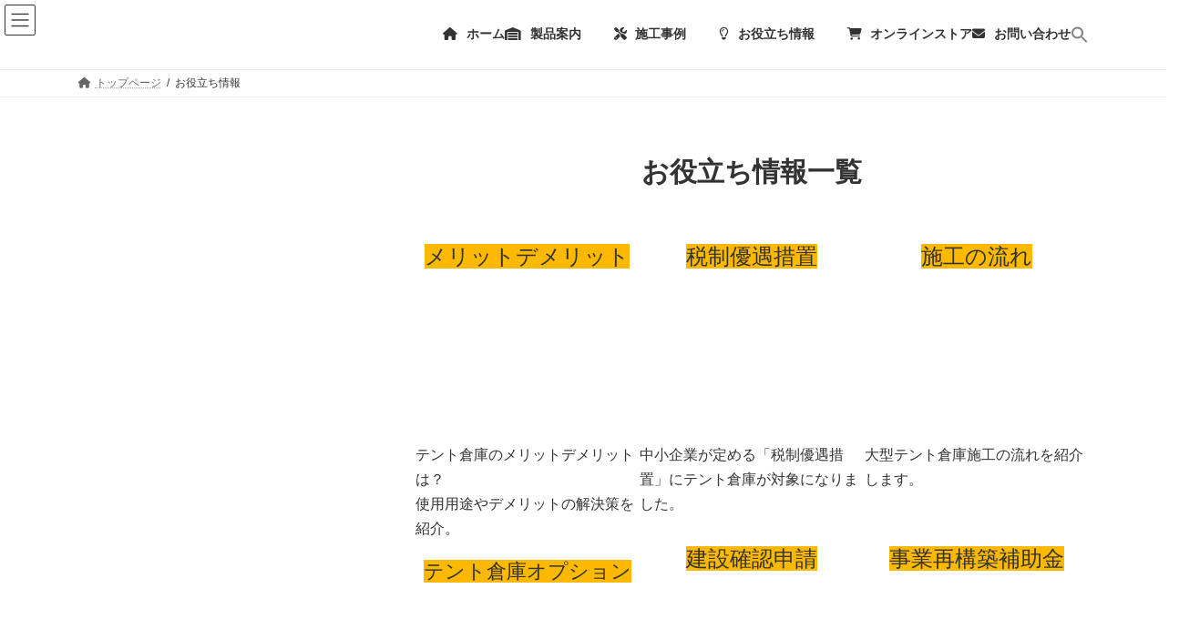

--- FILE ---
content_type: text/html; charset=UTF-8
request_url: https://www.tent-souko.com/useful_info/
body_size: 31888
content:
<!DOCTYPE html><html lang="ja"><head><script data-no-optimize="1">var litespeed_docref=sessionStorage.getItem("litespeed_docref");litespeed_docref&&(Object.defineProperty(document,"referrer",{get:function(){return litespeed_docref}}),sessionStorage.removeItem("litespeed_docref"));</script> <meta charset="utf-8"><meta http-equiv="X-UA-Compatible" content="IE=edge"><meta name="viewport" content="width=device-width, initial-scale=1"><title>お役立ち情報 | テント倉庫.com　</title><meta name='robots' content='max-image-preview:large' /><link rel='dns-prefetch' href='//www.googletagmanager.com' /><link rel="alternate" type="application/rss+xml" title="テント倉庫.com　 &raquo; フィード" href="https://www.tent-souko.com/feed/" /><link rel="alternate" type="application/rss+xml" title="テント倉庫.com　 &raquo; コメントフィード" href="https://www.tent-souko.com/comments/feed/" /><link rel="alternate" title="oEmbed (JSON)" type="application/json+oembed" href="https://www.tent-souko.com/wp-json/oembed/1.0/embed?url=https%3A%2F%2Fwww.tent-souko.com%2Fuseful_info%2F" /><link rel="alternate" title="oEmbed (XML)" type="text/xml+oembed" href="https://www.tent-souko.com/wp-json/oembed/1.0/embed?url=https%3A%2F%2Fwww.tent-souko.com%2Fuseful_info%2F&#038;format=xml" /><meta name="description" content="" /><style id="litespeed-ccss">:root{--vk-color-border-hr:rgba(0,0,0,0.07);--vk-color-bg-accent:rgba( 0,0,0,0.02);--vk-color-border-light:rgba( 0,0,0,0.07);--vk-color-border-zuru:rgba(255, 255, 255, 0.8);--vk-color-text-meta:#d44950;--vk-color-text-body:#555555;--vk-color-text-link:#666666;--vk-color-text-link-hover:#1e73be;--vk-size-radius:4px;--vk-size-radius-sm:2px;--vk-size-text:16px;--vk-size-text-meta:0.75rem;--vk-size-text-lg:1.313rem;--vk-size-text-sm:0.875rem;--vk-size-text-xs:0.75rem;--vk-margin-meta:0.5rem;--vk-margin-block-bottom:2rem}.page_top_btn{position:fixed;right:2%;bottom:3%;z-index:99999;width:40px;height:38px;color:#fff0;border:none;background:rgb(0 0 0/.8);box-shadow:0 0 0 1px rgb(255 255 255/.8),0 0 0 2px rgb(0 0 0/.8);background-image:var(--ver_page_top_button_url);background-size:50%;background-repeat:no-repeat;background-position:center;opacity:0;text-decoration:none}:root{--ver_page_top_button_url:url(https://www.tent-souko.com/wp-content/plugins/vk-all-in-one-expansion-unit/assets/images/to-top-btn-icon.svg)}.wp-block-columns{align-items:normal!important;box-sizing:border-box;display:flex;flex-wrap:wrap!important}@media (min-width:782px){.wp-block-columns{flex-wrap:nowrap!important}}@media (max-width:781px){.wp-block-columns:not(.is-not-stacked-on-mobile)>.wp-block-column{flex-basis:100%!important}}@media (min-width:782px){.wp-block-columns:not(.is-not-stacked-on-mobile)>.wp-block-column{flex-basis:0%;flex-grow:1}}:where(.wp-block-columns){margin-bottom:1.75em}.wp-block-column{flex-grow:1;min-width:0;overflow-wrap:break-word;word-break:break-word}.wp-block-group{box-sizing:border-box}.wp-block-image>a,.wp-block-image>figure>a{display:inline-block}.wp-block-image img{box-sizing:border-box;height:auto;max-width:100%;vertical-align:bottom}.wp-block-image .aligncenter{display:table}.wp-block-image .aligncenter{margin-left:auto;margin-right:auto}.wp-block-image figure{margin:0}ol,ul{box-sizing:border-box}.wp-block-spacer{clear:both}:root{--wp--preset--font-size--normal:16px;--wp--preset--font-size--huge:42px}.aligncenter{clear:both}.screen-reader-text{border:0;clip-path:inset(50%);height:1px;margin:-1px;overflow:hidden;padding:0;position:absolute;width:1px;word-wrap:normal!important}html :where(img[class*=wp-image-]){height:auto;max-width:100%}:where(figure){margin:0 0 1em}:root{--wp--preset--color--vk-color-primary:#57933d}:root{--vk-color-primary:var(--wp--preset--color--vk-color-primary)}:root{--wp--preset--color--vk-color-primary-dark:#467631}:root{--vk-color-primary-dark:var(--wp--preset--color--vk-color-primary-dark)}:root{--wp--preset--color--vk-color-primary-vivid:#60a243}:root{--vk-color-primary-vivid:var(--wp--preset--color--vk-color-primary-vivid)}:root{--col-2:16.66%;--col-3:25%;--col-4:33.3%;--col-6:50%;--col-8:66.6%;--col-9:75%;--col-12:100%;--vkfs-outer-margin:0.8rem;--vkfs-outer-margin-left-right:0.4rem;--vk-margin-section-bottom:2em;--vk-size-text:16px}:root{--spider--arrow-button-size:44px;--spider--arrow-clickable-size:var(--spider--arrow-button-size);--spider--arrow-size:10px;--spider--arrow-color:#fff;--spider--dots-gap:10px;--spider--dot-size:10px;--spider--dot-clickable-size:44px;--spider--dot-color:#ccc;--spider--dot-current-color:#333}:root{--_global--background-color:#0000;--_global--border-radius:3px;--_color-black:#111;--_color-gray:#999;--_dark-color-gray:#666;--_darker-color-gray:#444;--_darkest-color-gray:#3b3b3b;--_light-color-gray:#ccc;--_lighter-color-gray:#eee;--_lightest-color-gray:#f7f7f7;--_color-text:#333;--_dark-color-text:#000;--_darker-color-text:#000;--_darkest-color-text:#000;--_light-color-text:#666;--_lighter-color-text:#888;--_lightest-color-text:#919191;--_color-white:#fff;--_color-red:#e74c3c;--_global--container-margin:var(--_s1);--_global--container-max-width:1280px;--_list-item-indent:1.5em;--_form-control-border-color:var(--_light-color-gray);--_form-control-border-color-hover:var(--_color-gray);--_form-control-border-color-focus:#85b7d9;--_half-leading:0.3;--_global--line-height:calc(1 + var(--_half-leading)*2);--_base-font-family:"Helvetica Neue",Helvetica,Arial,sans-serif;--_global--font-family:var(--_base-font-family);--_base-font-size-px:16px;--_global--font-size-px:var(--_base-font-size-px);--_margin-scale:1;--_h1-margin-top:0;--_h1-margin-bottom:1;--_h2-margin-top:2;--_h2-margin-bottom:1;--_h3-margin-top:1.5;--_h3-margin-bottom:1;--_h4-margin-top:1.25;--_h4-margin-bottom:1;--_h5-margin-top:1;--_h5-margin-bottom:.5;--_h6-margin-top:1;--_h6-margin-bottom:.5;--_space-unitless:var(--_global--line-height);--_space:calc(var(--_global--line-height)*1rem);--_page-effect-z-index:1000000;--_harmonic-sequence-base:8;--_min-harmonic-sequence-base:9;--_max-harmonic-sequence-base:var(--_harmonic-sequence-base);--_line-height-slope:-0.16666;--_font-size-level:0;--_ms-2:calc(var(--_space-unitless)/3*1);--_ms-1:calc(var(--_space-unitless)/3*2);--_ms0:0rem;--_ms1:calc(var(--_space-unitless)/3*3);--_ms2:calc(var(--_space-unitless)/3*5);--_ms3:calc(var(--_space-unitless)/3*8);--_ms4:calc(var(--_space-unitless)/3*13);--_ms5:calc(var(--_space-unitless)/3*21);--_ms6:calc(var(--_space-unitless)/3*34);--_ms7:calc(var(--_space-unitless)/3*55);--_s-2:calc(var(--_ms-2)*1rem);--_s-1:calc(var(--_ms-1)*1rem);--_s0:0rem;--_s1:calc(var(--_ms1)*1rem);--_s2:clamp(calc(var(--_ms1) + var(--_ms2)*0.28125) * 1rem,calc(((var(--_ms2) - var(--_ms1) + var(--_ms2)*0.28125)/57.5*-22.5 + var(--_ms1) + var(--_ms2)*0.28125)*1rem + (var(--_ms2) - var(--_ms1) + var(--_ms2)*0.28125)/57.5*100vw),var(--_ms2) * 1rem);--_s3:clamp(calc(var(--_ms1) + var(--_ms3)*0.28125) * 1rem,calc(((var(--_ms3) - var(--_ms1) + var(--_ms3)*0.28125)/57.5*-22.5 + var(--_ms1) + var(--_ms3)*0.28125)*1rem + (var(--_ms3) - var(--_ms1) + var(--_ms3)*0.28125)/57.5*100vw),var(--_ms3) * 1rem);--_s4:clamp(calc(var(--_ms1) + var(--_ms4)*0.28125) * 1rem,calc(((var(--_ms4) - var(--_ms1) + var(--_ms4)*0.28125)/57.5*-22.5 + var(--_ms1) + var(--_ms4)*0.28125)*1rem + (var(--_ms4) - var(--_ms1) + var(--_ms4)*0.28125)/57.5*100vw),var(--_ms4) * 1rem);--_s5:clamp(calc(var(--_ms1) + var(--_ms5)*0.28125) * 1rem,calc(((var(--_ms5) - var(--_ms1) + var(--_ms5)*0.28125)/57.5*-22.5 + var(--_ms1) + var(--_ms5)*0.28125)*1rem + (var(--_ms5) - var(--_ms1) + var(--_ms5)*0.28125)/57.5*100vw),var(--_ms5) * 1rem);--_s6:clamp(calc(var(--_ms1) + var(--_ms6)*0.28125) * 1rem,calc(((var(--_ms6) - var(--_ms1) + var(--_ms6)*0.28125)/57.5*-22.5 + var(--_ms1) + var(--_ms6)*0.28125)*1rem + (var(--_ms6) - var(--_ms1) + var(--_ms6)*0.28125)/57.5*100vw),var(--_ms6) * 1rem);--_s7:clamp(calc(var(--_ms1) + var(--_ms7)*0.28125) * 1rem,calc(((var(--_ms7) - var(--_ms1) + var(--_ms7)*0.28125)/57.5*-22.5 + var(--_ms1) + var(--_ms7)*0.28125)*1rem + (var(--_ms7) - var(--_ms1) + var(--_ms7)*0.28125)/57.5*100vw),var(--_ms7) * 1rem);--_margin-2:calc(var(--_s-2)*var(--_margin-scale));--_margin-1:calc(var(--_s-1)*var(--_margin-scale));--_margin0:0rem;--_margin1:calc(var(--_s1)*var(--_margin-scale));--_margin2:calc(var(--_s2)*var(--_margin-scale));--_margin3:calc(var(--_s3)*var(--_margin-scale));--_margin4:calc(var(--_s4)*var(--_margin-scale));--_margin5:calc(var(--_s5)*var(--_margin-scale));--_margin6:calc(var(--_s6)*var(--_margin-scale));--_margin7:calc(var(--_s7)*var(--_margin-scale));--_padding-2:var(--_s-2);--_padding-1:var(--_s-1);--_padding0:0rem;--_padding1:var(--_s1);--_padding2:var(--_s2);--_padding3:var(--_s3);--_padding4:var(--_s4);--_padding5:var(--_s5);--_padding6:var(--_s6);--_padding7:var(--_s7)}*{--_font-size:calc(var(--_harmonic-sequence-base)/(var(--_harmonic-sequence-base) - var(--_font-size-level))*1rem);--_line-height:clamp(1.1,var(--_line-height-slope) * calc(var(--_harmonic-sequence-base)/(var(--_harmonic-sequence-base) - var(--_font-size-level))) + 1 + 2 * var(--_half-leading) + -1 * var(--_line-height-slope),2 * var(--_half-leading) + 1);--_fluid-font-size:clamp(1rem * calc(var(--_min-harmonic-sequence-base)/(var(--_min-harmonic-sequence-base) - var(--_font-size-level))),calc((var(--_max-harmonic-sequence-base)/(var(--_max-harmonic-sequence-base) - var(--_font-size-level))/57.5*-22.5 - var(--_min-harmonic-sequence-base)/(var(--_min-harmonic-sequence-base) - var(--_font-size-level))/57.5*-22.5 + var(--_min-harmonic-sequence-base)/(var(--_min-harmonic-sequence-base) - var(--_font-size-level)))*1rem + (var(--_max-harmonic-sequence-base)/(var(--_max-harmonic-sequence-base) - var(--_font-size-level))/57.5 - var(--_min-harmonic-sequence-base)/(var(--_min-harmonic-sequence-base) - var(--_font-size-level))/57.5)*100vw),1rem * calc(var(--_max-harmonic-sequence-base)/(var(--_max-harmonic-sequence-base) - var(--_font-size-level))));box-sizing:border-box}:after,:before{box-sizing:inherit}:root{--wp--preset--aspect-ratio--square:1;--wp--preset--aspect-ratio--4-3:4/3;--wp--preset--aspect-ratio--3-4:3/4;--wp--preset--aspect-ratio--3-2:3/2;--wp--preset--aspect-ratio--2-3:2/3;--wp--preset--aspect-ratio--16-9:16/9;--wp--preset--aspect-ratio--9-16:9/16;--wp--preset--color--black:#000000;--wp--preset--color--cyan-bluish-gray:#abb8c3;--wp--preset--color--white:#ffffff;--wp--preset--color--pale-pink:#f78da7;--wp--preset--color--vivid-red:#cf2e2e;--wp--preset--color--luminous-vivid-orange:#ff6900;--wp--preset--color--luminous-vivid-amber:#fcb900;--wp--preset--color--light-green-cyan:#7bdcb5;--wp--preset--color--vivid-green-cyan:#00d084;--wp--preset--color--pale-cyan-blue:#8ed1fc;--wp--preset--color--vivid-cyan-blue:#0693e3;--wp--preset--color--vivid-purple:#9b51e0;--wp--preset--color--vk-color-primary:#57933d;--wp--preset--color--vk-color-primary-dark:#467631;--wp--preset--color--vk-color-primary-vivid:#60a243;--wp--preset--gradient--vivid-cyan-blue-to-vivid-purple:linear-gradient(135deg,rgba(6,147,227,1) 0%,rgb(155,81,224) 100%);--wp--preset--gradient--light-green-cyan-to-vivid-green-cyan:linear-gradient(135deg,rgb(122,220,180) 0%,rgb(0,208,130) 100%);--wp--preset--gradient--luminous-vivid-amber-to-luminous-vivid-orange:linear-gradient(135deg,rgba(252,185,0,1) 0%,rgba(255,105,0,1) 100%);--wp--preset--gradient--luminous-vivid-orange-to-vivid-red:linear-gradient(135deg,rgba(255,105,0,1) 0%,rgb(207,46,46) 100%);--wp--preset--gradient--very-light-gray-to-cyan-bluish-gray:linear-gradient(135deg,rgb(238,238,238) 0%,rgb(169,184,195) 100%);--wp--preset--gradient--cool-to-warm-spectrum:linear-gradient(135deg,rgb(74,234,220) 0%,rgb(151,120,209) 20%,rgb(207,42,186) 40%,rgb(238,44,130) 60%,rgb(251,105,98) 80%,rgb(254,248,76) 100%);--wp--preset--gradient--blush-light-purple:linear-gradient(135deg,rgb(255,206,236) 0%,rgb(152,150,240) 100%);--wp--preset--gradient--blush-bordeaux:linear-gradient(135deg,rgb(254,205,165) 0%,rgb(254,45,45) 50%,rgb(107,0,62) 100%);--wp--preset--gradient--luminous-dusk:linear-gradient(135deg,rgb(255,203,112) 0%,rgb(199,81,192) 50%,rgb(65,88,208) 100%);--wp--preset--gradient--pale-ocean:linear-gradient(135deg,rgb(255,245,203) 0%,rgb(182,227,212) 50%,rgb(51,167,181) 100%);--wp--preset--gradient--electric-grass:linear-gradient(135deg,rgb(202,248,128) 0%,rgb(113,206,126) 100%);--wp--preset--gradient--midnight:linear-gradient(135deg,rgb(2,3,129) 0%,rgb(40,116,252) 100%);--wp--preset--gradient--vivid-green-cyan-to-vivid-cyan-blue:linear-gradient(135deg,rgba(0,208,132,1) 0%,rgba(6,147,227,1) 100%);--wp--preset--font-size--small:14px;--wp--preset--font-size--medium:20px;--wp--preset--font-size--large:24px;--wp--preset--font-size--x-large:42px;--wp--preset--font-size--regular:16px;--wp--preset--font-size--huge:36px;--wp--preset--spacing--20:0.44rem;--wp--preset--spacing--30:0.67rem;--wp--preset--spacing--40:1rem;--wp--preset--spacing--50:1.5rem;--wp--preset--spacing--60:2.25rem;--wp--preset--spacing--70:3.38rem;--wp--preset--spacing--80:5.06rem;--wp--preset--shadow--natural:6px 6px 9px rgba(0, 0, 0, 0.2);--wp--preset--shadow--deep:12px 12px 50px rgba(0, 0, 0, 0.4);--wp--preset--shadow--sharp:6px 6px 0px rgba(0, 0, 0, 0.2);--wp--preset--shadow--outlined:6px 6px 0px -3px rgba(255, 255, 255, 1), 6px 6px rgba(0, 0, 0, 1);--wp--preset--shadow--crisp:6px 6px 0px rgba(0, 0, 0, 1)}:where(.is-layout-flex){gap:.5em}body .is-layout-flex{display:flex}.is-layout-flex{flex-wrap:wrap;align-items:center}.is-layout-flex>:is(*,div){margin:0}:where(.wp-block-columns.is-layout-flex){gap:2em}.has-luminous-vivid-amber-background-color{background-color:var(--wp--preset--color--luminous-vivid-amber)!important}:where(.wp-block-columns.is-layout-flex){gap:2em}.is-menu a{background:0 0!important;outline:0}.is-screen-reader-text{border:0;clip:rect(1px,1px,1px,1px);-webkit-clip-path:inset(50%);clip-path:inset(50%);color:#000;height:1px;margin:-1px;overflow:hidden;padding:0;position:absolute!important;width:1px;word-wrap:normal!important;word-break:normal}.is-menu{position:relative}.is-menu a{line-height:1}.is-menu a::after,.is-menu a::before{display:none!important}.is-menu.is-dropdown form{display:none;min-width:310px;max-width:100%;position:absolute;right:0;top:100%;z-index:9}.search-close{display:none}.is-menu form label{margin:0;padding:0}.search-close{width:20px;height:20px}.is-menu .search-icon-path{fill:#848484}.search-close{position:absolute;right:-22px;top:33%;z-index:99999}.is-menu.is-dropdown .search-close{top:calc(100% + 7px)}.search-close:after{border-left:2px solid #848484;content:"";height:20px;left:9px;position:absolute;-webkit-transform:rotate(45deg);-moz-transform:rotate(45deg);-ms-transform:rotate(45deg);-o-transform:rotate(45deg);transform:rotate(45deg)}.search-close:before{border-left:2px solid #848484;content:"";height:20px;left:9px;position:absolute;-webkit-transform:rotate(-45deg);-moz-transform:rotate(-45deg);-ms-transform:rotate(-45deg);-o-transform:rotate(-45deg);transform:rotate(-45deg)}@media screen and (max-width:910px){.is-menu form{left:0;min-width:50%;right:auto}}.is-form-style label{display:inline-block!important}.is-form-style label{padding:0;vertical-align:middle;margin:0;width:100%;line-height:1}.is-form-style{line-height:1;position:relative;padding:0!important}.is-form-style.is-form-style-3 label{width:calc(100% - 36px)!important}.is-form-style input.is-search-input{background:#fff;background-image:none!important;color:#333;padding:0 12px;margin:0;outline:0!important;font-size:14px!important;height:36px;min-height:0;line-height:1;border-radius:0;border:1px solid #ccc!important;font-family:arial;width:100%;-webkit-box-sizing:border-box;-moz-box-sizing:border-box;box-sizing:border-box;-webkit-appearance:none;-webkit-border-radius:0}.is-form-style input.is-search-input::-ms-clear{display:none;width:0;height:0}.is-form-style input.is-search-input::-ms-reveal{display:none;width:0;height:0}.is-form-style input.is-search-input::-webkit-search-cancel-button,.is-form-style input.is-search-input::-webkit-search-decoration,.is-form-style input.is-search-input::-webkit-search-results-button,.is-form-style input.is-search-input::-webkit-search-results-decoration{display:none}.is-form-style.is-form-style-3 input.is-search-input{border-right:0!important}.is-form-style button.is-search-submit{background:0 0;border:0;box-shadow:none!important;opacity:1;padding:0!important;margin:0;line-height:0;outline:0;vertical-align:middle;width:36px;height:36px}.is-form-style .is-search-submit path{fill:#555}.is-search-icon{width:36px;padding-top:6px!important}.is-search-icon svg{width:22px;display:inline}.is-search-icon{display:inline-block!important;color:#666;background:#ededed;box-shadow:none!important;outline:0;margin:0;font-size:14px!important;border:1px solid #ccc;border-radius:0;line-height:1;height:36px;text-transform:capitalize;vertical-align:middle;-webkit-box-sizing:border-box;-moz-box-sizing:border-box;box-sizing:border-box}:root{--swiper-theme-color:#007aff}:host{position:relative;display:block;margin-left:auto;margin-right:auto;z-index:1}:root{--swiper-navigation-size:44px}.container{width:100%;padding-right:15px;padding-left:15px;margin-right:auto;margin-left:auto}:root{--vk-font-size-xs:11px;--vk-color-link-text:#c00;--vk-color-link-text-hover:#c00;--vk-color-text-body:#333;--vk-color-text-light:#666;--vk-color-border-hr:#e5e5e5;--vk-color-border-image:#e5e5e5;--vk-line-height-low:1.5em}:root{--vk-color-text-body:#333333;--vk-color-text-link:#666666;--vk-color-text-link-hover:#1e73be;--vk-color-text-header:#444444;--vk-color-text-meta:#666666;--vk-color-text-light:#666666;--vk-color-border:rgba(0,0,0,0.2);--vk-color-border-hr:rgba(0,0,0,0.06);--vk-color-border-image:#e5e5e5;--vk-color-border-form:rgba(0,0,0,0.2);--vk-color-primary:#c00;--vk-color-primary-dark:#b00;--vk-color-primary-vivid:#d00;--vk-color-accent-bg:rgba( 0,0,0,0.02 );--vk-color-header-bg:#fff;--vk-color-footer-bg:#f5f5f5;--vk-width-container:100svw;--vk-width-container-padding:15px;--vk-width-col-2-main:66.6%;--vk-width-col-2-sub:calc( var(--vk-width-container) * 0.27 );--vk-margin-meta:0.5rem;--vk-margin-headding-bottom:1em;--vk-margin-element-bottom:1.5rem;--vk-margin-block-bottom:2rem;--vk-margin-section-bottom:3rem;--vk-size-text:16px;--vk-size-text-meta:0.75rem;--vk-size-text-lg:1.5rem;--vk-size-text-sm:0.875rem;--vk-size-text-xs:0.75rem;--vk-size-radius:4px;--vk-size-radius-sm:calc( var( --vk-size-radius ) * 0.5 );--vk-size-radius-lg:calc( var( --vk-size-radius ) * 1.5 );--vk-line-height:1.7em;--vk-line-height-low:1.4em}:root{--vk-size-admin-bar:46px;--wp--preset--font-family--system-font:"ヒラギノ角ゴ ProN","Hiragino Kaku Gothic ProN","メイリオ",Meiryo,"ＭＳ Ｐゴシック","MS PGothic",sans-serif}ol,p,ul{margin-bottom:var(--vk-margin-element-bottom)}a{text-decoration:none;color:var(--vk-color-text-link)}li a,p a{text-decoration:underline;text-decoration-style:dotted;text-underline-offset:2px;text-decoration-color:rgb(0 0 0/.3);text-decoration-thickness:1px}p{line-height:var(--vk-line-height);margin-block-start:0}h1,h4{margin-top:0;margin-bottom:var(--vk-margin-headding-bottom);line-height:var(--vk-line-height-low)}h4 a{text-decoration:none}h1{font-size:2rem}h4{font-size:1.33rem}ol,ul{padding-left:1.5em}li{margin-top:.5em;margin-bottom:.5em}img{height:auto;max-width:100%}i{margin-right:.4em}input:where(:not([type=checkbox],[type=radio])){-webkit-appearance:none;-moz-appearance:none;appearance:none}.screen-reader-text{border:0;clip:rect(1px,1px,1px,1px);-webkit-clip-path:inset(50%);clip-path:inset(50%);height:1px;margin:-1px;overflow:hidden;padding:0;position:absolute!important;width:1px;word-wrap:normal!important;word-break:normal}.wp-block-image{max-width:100%}body .wp-block-image figure{margin-bottom:1em}.wp-block-image img{height:auto;display:block}.wp-block-image img:not([style*=object-fit]){height:auto!important}.nav,nav{margin:0;padding:0}.nav li,nav li{list-style:none;margin:0}.nav li a,nav li a{color:var(--vk-color-text-body);text-decoration:none}.main-section,.site-body,.site-body-container{position:relative}.main-section:after,.site-body-container:after,.site-body:after{content:"";display:block;clear:both}.site-body{padding:2rem 0 2rem}.main-section>div:last-child,.sub-section>aside:last-child{margin-bottom:0}:root{--vk-width-base-padding:1.4rem;--vk-width-base-padding-side:var(--vk-width-base-padding)}:root{--vk-margin-list-menu-left-first:1em;--vk-margin-list-menu-left:1em}.widget{display:block;margin-bottom:var(--vk-margin-block-bottom)}.widget ul{padding-left:1.5em}.widget li{margin-top:.8em;margin-top:.8em}.widget:after{content:"";clear:both;display:block}.widget_link_list>.sub-section-title{margin-bottom:0}.widget_link_list>ul{padding:0;margin:0}.widget_link_list>ul li{list-style:none;margin:0;font-size:var(--vk-size-text-sm)}.widget_link_list>ul li a{display:block;padding-top:.7em;padding-bottom:.7em;padding-left:var(--vk-margin-list-menu-left-first);border-bottom:1px solid var(--vk-color-border-hr);text-decoration:none}.global-nav-list{margin:0 auto;padding:0;display:flex;list-style:none;position:relative;width:-moz-min-content;width:min-content}.global-nav-list a{color:var(--vk-color-text-header)}.global-nav-list li{margin:0;list-style:none;line-height:1.4;font-size:12px;position:relative}.global-nav-list>li{text-align:center}.global-nav-list>li>a{position:relative;display:flex;flex-wrap:wrap;justify-content:center;align-items:center}.global-nav-list>li .global-nav-name{font-size:14px;display:block;width:100%;white-space:nowrap}.global-nav-list>li>ul.sub-menu{background-color:var(--vk-color-primary);box-shadow:1px 1px 3px rgb(0 0 0/.2);left:50%;margin-left:-120px;width:240px}.global-nav-list .sub-menu{margin:0;padding:0;text-align:left}.global-nav-list .sub-menu li a{color:#fff}.global-nav-list .sub-menu li a{padding:14px 1.2em;border-bottom:1px solid rgb(255 255 255/.15);display:block}.global-nav-list>li>ul.sub-menu{position:absolute;z-index:10}.global-nav-list>li>.sub-menu{position:absolute;z-index:1500;display:block;overflow:hidden;opacity:0;max-height:0}.device-mobile .global-nav-list>li{padding:14px 2.6em}.device-mobile .global-nav-list>li .global-nav-name{font-size:12px}.device-mobile .global-nav-list>li>a{display:inline-block;padding:0}.device-mobile .global-nav-list>li.menu-item-has-children>a{padding:0}.device-mobile .global-nav-list>li>ul.sub-menu{margin-top:14px}.site-header{width:100%;overflow:visible;z-index:1000;position:relative;box-shadow:0 1px 3px rgb(0 0 0/.05)}.site-header-logo{text-align:center;font-weight:700;font-size:1.5rem;white-space:nowrap;line-height:var(--vk-line-height-low)}.site-header-logo img{max-height:60px;max-width:100%;display:block;margin-left:auto;margin-right:auto}.site-header-logo a{color:var(--vk-color-text-body);text-decoration:none}.site-header::after{content:"";clear:both;display:block}.page-header{margin-top:0;margin-bottom:0;padding-bottom:0;display:flex;align-items:center;position:relative;z-index:1;min-height:8rem;text-align:center}.page-header-inner{position:relative;z-index:5;margin:1.5em auto}.page-header-title,h1.page-header-title{font-size:2rem;font-weight:700;line-height:var(--vk-line-height-low);margin:0}.breadcrumb{font-size:12px}.breadcrumb-list{margin:0;padding:6px 0}.breadcrumb-list li{display:inline-block;margin:0;list-style:none}.breadcrumb-list li:after{content:"/";margin-left:.5em;margin-right:.5em}.breadcrumb-list li:last-child:after{content:"";margin-left:0;margin-right:0}.sub-section-title{font-size:calc(var(--vk-size-text)*1.125);margin-bottom:.8rem}.sub-section-title a{color:inherit}.sub-section img{max-width:100%}.site-footer-copyright p{text-align:center;margin:.5rem;font-size:var(--vk-size-text-xs)}.vk-mobile-nav-menu-btn{position:fixed;top:5px;left:5px;z-index:2100;overflow:hidden;border:1px solid #333;border-radius:2px;width:34px;height:34px;text-indent:-9999px;background-size:24px 24px}.vk-mobile-nav{position:fixed;z-index:2000;width:100%;height:100%;display:block;padding:45px 10px;overflow:scroll;top:0}.vk-mobile-nav .vk-mobile-nav-menu-outer{margin-bottom:1.5em}.vk-mobile-nav nav ul{padding:0;margin:0}.vk-mobile-nav nav ul li{list-style:none;line-height:1.65}.vk-mobile-nav nav ul li a{padding:.7em .5em;position:relative;display:block;overflow:hidden}.vk-mobile-nav nav ul li li a{padding-left:1.5em}.vk-mobile-nav.vk-mobile-nav-drop-in{top:-2000px}.vk-menu-acc{position:relative}.vk-menu-acc li{position:relative;margin-bottom:0}.vk-menu-acc li.menu-item-has-children>a{padding-right:3em}.vk-menu-acc ul.sub-menu{max-height:0;opacity:0;overflow:hidden;position:relative;z-index:1;display:block}.vk-menu-acc ul.sub-menu li a{display:block;overflow:hidden}.vk-mobile-nav-menu-btn{border-color:#333;background:var(--vk-mobile-nav-menu-btn-bg-src) center 50%no-repeat rgb(255 255 255/.8)}.vk-mobile-nav{background-color:#fff;border-bottom:1px solid #e5e5e5}.vk-mobile-nav nav>ul{border-top:1px solid #ccc}.vk-mobile-nav nav ul li a{color:#333;border-bottom:1px solid #ccc}body,html{font-family:var(--wp--preset--font-family--system-font)}*,::after,::before{box-sizing:border-box}body,html{overflow-x:hidden}body,html{font-size:var(--vk-size-text);color:var(--vk-color-text-body);padding:0;margin:0;-ms-word-wrap:break-word;word-wrap:break-word;background-color:#fff}@media (min-width:576px){.container{max-width:540px}:root{--vk-width-container:540px}:root{--vk-width-base-padding:1.7rem}}@media (min-width:768px){.container{max-width:720px}:root{--vk-width-container:720px}.site-body{padding:2.5rem 0 2.5rem}:root{--vk-width-base-padding:2rem}}@media (min-width:783px){:root{--vk-size-admin-bar:32px}}@media (min-width:992px){.container{max-width:960px}:root{--vk-width-container:960px}.site-body{padding:3rem 0 3.5rem}.main-section--col--two{width:var(--vk-width-col-2-main);float:left}.main-section--pos--right{float:right}:root{--vk-width-base-padding:2.4rem;--vk-width-base-padding-side:1.7rem}body:not(.header_scrolled) .global-nav--layout--float-right{display:flex;justify-content:flex-end;align-items:center}.global-nav--layout--float-right{width:auto;margin-left:auto}.global-nav--layout--float-right .global-nav-list{margin:unset}body.device-mobile .vk-mobile-nav-menu-btn{display:none}.site-header-logo{text-align:left;padding-top:1.1rem;margin-bottom:1rem;margin-left:0}.site-header--layout--nav-float .site-header-container{display:flex;flex-direction:row}.site-header--layout--nav-float .site-header-logo{margin-right:2em;width:100%}.site-header--layout--nav-float .site-header-logo img{margin-left:0}.site-header--layout--nav-float .site-header-logo a{display:block;width:-moz-fit-content;width:fit-content}}@media (min-width:1200px){.container{max-width:1140px}:root{--vk-width-container:1140px}.site-body{padding:3.5rem 0 4rem}:root{--vk-width-base-padding-side:2rem}}@media (max-width:991.98px){.main-section{width:100%;flex-basis:unset}.main-section{margin-bottom:2rem}.global-nav{display:none}.site-header-logo{padding-top:.5rem;margin-bottom:.5rem;white-space:normal}.site-header-logo img{max-height:50px}.site-header-container{display:block;overflow:hidden}body,html{font-size:calc(var(--vk-size-text)*.875)}}:root{--vk-color-primary:#57933d;--vk-color-primary-dark:#467631;--vk-color-primary-vivid:#60a243;--g_nav_main_acc_icon_open_url:url(https://www.tent-souko.com/wp-content/themes/lightning/_g3/inc/vk-mobile-nav/package/images/vk-menu-acc-icon-open-black.svg);--g_nav_main_acc_icon_close_url:url(https://www.tent-souko.com/wp-content/themes/lightning/_g3/inc/vk-mobile-nav/package/images/vk-menu-close-black.svg);--g_nav_sub_acc_icon_open_url:url(https://www.tent-souko.com/wp-content/themes/lightning/_g3/inc/vk-mobile-nav/package/images/vk-menu-acc-icon-open-white.svg);--g_nav_sub_acc_icon_close_url:url(https://www.tent-souko.com/wp-content/themes/lightning/_g3/inc/vk-mobile-nav/package/images/vk-menu-close-white.svg)}:root{--swiper-navigation-color:#fff}html{scroll-padding-top:var(--vk-size-admin-bar)}:root{--vk-mobile-nav-menu-btn-bg-src:url(https://www.tent-souko.com/wp-content/themes/lightning/_g3/inc/vk-mobile-nav/package/images/vk-menu-btn-black.svg);--vk-mobile-nav-menu-btn-close-bg-src:url(https://www.tent-souko.com/wp-content/themes/lightning/_g3/inc/vk-mobile-nav/package/images/vk-menu-close-black.svg);--vk-menu-acc-icon-open-black-bg-src:url(https://www.tent-souko.com/wp-content/themes/lightning/_g3/inc/vk-mobile-nav/package/images/vk-menu-acc-icon-open-black.svg);--vk-menu-acc-icon-open-white-bg-src:url(https://www.tent-souko.com/wp-content/themes/lightning/_g3/inc/vk-mobile-nav/package/images/vk-menu-acc-icon-open-white.svg);--vk-menu-acc-icon-close-black-bg-src:url(https://www.tent-souko.com/wp-content/themes/lightning/_g3/inc/vk-mobile-nav/package/images/vk-menu-close-black.svg);--vk-menu-acc-icon-close-white-bg-src:url(https://www.tent-souko.com/wp-content/themes/lightning/_g3/inc/vk-mobile-nav/package/images/vk-menu-close-white.svg)}.global-nav-list>li{float:left}.global-nav-list>li[class*=current]:where(:not(.menu-item-anchor)):before{width:100%}.global-nav-list>li:before{position:absolute;left:0;bottom:0;content:"";width:0;border-bottom:1px solid var(--vk-color-primary)}.global-nav-list>li.menu-item-has-children::after{content:"";position:absolute;padding:0;bottom:-10px;left:50%;transform:translateX(-50%);border:10px solid #fff0;z-index:1000;opacity:0;border-bottom-color:var(--vk-color-primary)}.global-nav-list>li>ul.sub-menu{margin-top:-1px}body,html{font-family:Lato,"Noto Sans JP","ヒラギノ角ゴ ProN","Hiragino Kaku Gothic ProN","メイリオ",Meiryo,"ＭＳ Ｐゴシック","MS PGothic",sans-serif}.sub-section-title{position:relative;border-bottom:1px solid var(--vk-color-border);background:0 0;padding:0 0 .5em;border-radius:0}.sub-section-title:after{content:".";line-height:0;display:block;overflow:hidden;position:absolute;bottom:-1px;width:30%;border-bottom:1px solid var(--vk-color-primary)}h4:where(:not(.wp-block-post-title)){padding:.5em;background-color:var(--vk-color-border-hr);border-radius:var(--vk-size-radius)}body,html{font-family:Lato,"Noto Sans JP","ヒラギノ角ゴ ProN","Hiragino Kaku Gothic ProN","メイリオ",Meiryo,"ＭＳ Ｐゴシック","MS PGothic",sans-serif}.site-header{background-color:#fff}.page-header{color:#fff;background-color:var(--vk-color-primary)}.breadcrumb{border-top:1px solid var(--vk-color-border-hr);border-bottom:1px solid var(--vk-color-border-hr)}:root{--vk-margin-elem:2rem}:root{--vk-margin-xxs:0.375rem;--vk-margin-xs:0.75rem;--vk-margin-sm:1.5rem;--vk-margin-md:2.4rem;--vk-margin-lg:4rem;--vk-margin-xl:6rem;--vk-margin-xxl:9rem}.wp-block-group p:last-child{margin-bottom:0}:root{--vk-color-background-white-translucent:rgba(255, 255, 255, 0.5)}:root{--vk-color-border-red:#dc3545;--vk-color-background-red:#dc3545;--vk-color-border-orange:#ffa536;--vk-color-background-orange:#ffa536;--vk-color-border-blue:#4267b2;--vk-color-background-blue:#4267b2;--vk-color-border-green:#28a745;--vk-color-background-green:#28a745;--vk-color-border-black:#222;--vk-color-background-black:#222}:root{--vk-color-border:rgba(0,0,0,.12)}@media (max-width:575.98px){.vk_hidden-xs{display:none!important}}@media (min-width:576px) and (max-width:767.98px){.vk_hidden-sm{display:none!important}}:root{--vk-heading-has-background-padding:0.6em 0.7em 0.5em}:root{--vk_flow-arrow:url(https://www.tent-souko.com/wp-content/plugins/vk-blocks/inc/vk-blocks/images/arrow_bottom.svg);--vk_image-mask-circle:url(https://www.tent-souko.com/wp-content/plugins/vk-blocks/inc/vk-blocks/images/circle.svg);--vk_image-mask-wave01:url(https://www.tent-souko.com/wp-content/plugins/vk-blocks/inc/vk-blocks/images/wave01.svg);--vk_image-mask-wave02:url(https://www.tent-souko.com/wp-content/plugins/vk-blocks/inc/vk-blocks/images/wave02.svg);--vk_image-mask-wave03:url(https://www.tent-souko.com/wp-content/plugins/vk-blocks/inc/vk-blocks/images/wave03.svg);--vk_image-mask-wave04:url(https://www.tent-souko.com/wp-content/plugins/vk-blocks/inc/vk-blocks/images/wave04.svg)}:root{--vk-balloon-border-width:1px;--vk-balloon-speech-offset:-12px}.fa-regular,.fa-solid,.fas{-moz-osx-font-smoothing:grayscale;-webkit-font-smoothing:antialiased;display:var(--fa-display,inline-block);font-style:normal;font-variant:normal;line-height:1;text-rendering:auto}.fa-regular,.fa-solid,.fas{font-family:"Font Awesome 6 Free"}.fa-fw{text-align:center;width:1.25em}.fa-lightbulb:before{content:""}.fa-screwdriver-wrench:before{content:""}.fa-envelope:before{content:""}.fa-cart-shopping:before{content:""}.fa-home:before,.fa-house:before{content:""}.fa-warehouse:before{content:""}:host,:root{--fa-style-family-brands:"Font Awesome 6 Brands";--fa-font-brands:normal 400 1em/1 "Font Awesome 6 Brands"}:host,:root{--fa-font-regular:normal 400 1em/1 "Font Awesome 6 Free"}.fa-regular{font-weight:400}:host,:root{--fa-style-family-classic:"Font Awesome 6 Free";--fa-font-solid:normal 900 1em/1 "Font Awesome 6 Free"}.fa-solid,.fas{font-weight:900}.lazyload{background-image:none!important}.lazyload:before{background-image:none!important}a{text-decoration:none}.nav{justify-content:center}.widget_link_list{display:none}.page-header{display:none}.contact_banner_pc{display:block!important}@media screen and (max-width:768px){.contact_banner_pc{display:none!important}}h1:first-child{margin-top:8px}.site-footer-copyright p:nth-child(2){display:none}.custom-sub-menu>ul.sub-menu{background-color:#fae6cc!important;width:800px!important;display:grid;grid-template-columns:repeat(3,1fr);gap:20px;padding:20px}.custom-sub-menu02>ul.sub-menu{background-color:#fae6cc!important;width:540px!important;display:grid;grid-template-columns:repeat(2,1fr);gap:20px;padding:20px}.custom-sub-menu>ul.sub-menu li a{position:absolute;top:0;left:0;width:100%;height:100%;opacity:0;z-index:10}.custom-sub-menu02>ul.sub-menu li a{position:absolute;top:0;left:0;width:100%;height:100%;opacity:0;z-index:10}.custom-sub-menu .custom-menu-item01{background-image:url(https://www.tent-souko.com/wp-content/uploads/2025/04/大型テント＿製品案内.jpg)}.custom-sub-menu .custom-menu-item02{background-image:url(https://www.tent-souko.com/wp-content/uploads/2025/04/ジャバラテント製品案内.png)}.custom-sub-menu .custom-menu-item03{background-image:url(https://www.tent-souko.com/wp-content/uploads/2025/04/荷捌きテント＿製品案内-1.png)}.custom-sub-menu .custom-menu-item04{background-image:url(https://www.tent-souko.com/wp-content/uploads/2025/04/間仕切り＿テント製品案内.png)}.custom-sub-menu .custom-menu-item05{background-image:url(https://www.tent-souko.com/wp-content/uploads/2025/04/修理製品案内.png)}.custom-sub-menu .custom-menu-item06{background-image:url(https://www.tent-souko.com/wp-content/uploads/2025/04/スポーツ製品案内.png)}.custom-sub-menu02 .custom-menu-item07{background-image:url(https://www.tent-souko.com/wp-content/uploads/2025/04/大型テント施工事例-1.png)}.custom-sub-menu02 .custom-menu-item08{background-image:url(https://www.tent-souko.com/wp-content/uploads/2025/04/ジャバラテント施工事例.png)}.custom-sub-menu02 .custom-menu-item09{background-image:url(https://www.tent-souko.com/wp-content/uploads/2025/04/荷捌きテント＿施工事例.png)}.custom-sub-menu02 .custom-menu-item10{background-image:url(https://www.tent-souko.com/wp-content/uploads/2025/04/間仕切りテント施工事例.png)}.custom-sub-menu>ul.sub-menu li{ widthheight:auto;background-size:contain;background-position:center;background-repeat:no-repeat;aspect-ratio:1/1}.custom-sub-menu02>ul.sub-menu li{ widthheight:auto;background-size:contain;background-position:center;background-repeat:no-repeat;aspect-ratio:1/1}.custom-sub-menu.menu-item-has-children::after{border-bottom-color:#fae6cc!important}.custom-sub-menu02.menu-item-has-children::after{border-bottom-color:#fae6cc!important}@media (max-width:768px){.custom-sub-menu ul.sub-menu li a{opacity:1!important;display:block!important;position:relative!important;width:auto;height:auto;z-index:auto}.custom-sub-menu02 ul.sub-menu li a{opacity:1!important;display:block!important;position:relative!important;width:auto;height:auto;z-index:auto}.custom-sub-menu ul.sub-menu li{position:relative!important;background-image:none!important;height:auto!important;aspect-ratio:unset!important}.custom-sub-menu02 ul.sub-menu li{position:relative!important;background-image:none!important;height:auto!important;aspect-ratio:unset!important}.custom-sub-menu ul.sub-menu{background-color:inherit!important;width:auto!important;display:block!important;padding:0!important}.custom-sub-menu02 ul.sub-menu{background-color:inherit!important;width:auto!important;display:block!important;padding:0!important}}.wp-container-core-group-is-layout-8cf370e7{flex-direction:column;align-items:flex-start}.wp-container-core-columns-is-layout-9d6595d7{flex-wrap:nowrap}</style><link rel="preload" data-asynced="1" data-optimized="2" as="style" onload="this.onload=null;this.rel='stylesheet'" href="https://www.tent-souko.com/wp-content/litespeed/ucss/c0d6115f176c5cdc6db60bc0f393c538.css?ver=77bfc" /><script type="litespeed/javascript">!function(a){"use strict";var b=function(b,c,d){function e(a){return h.body?a():void setTimeout(function(){e(a)})}function f(){i.addEventListener&&i.removeEventListener("load",f),i.media=d||"all"}var g,h=a.document,i=h.createElement("link");if(c)g=c;else{var j=(h.body||h.getElementsByTagName("head")[0]).childNodes;g=j[j.length-1]}var k=h.styleSheets;i.rel="stylesheet",i.href=b,i.media="only x",e(function(){g.parentNode.insertBefore(i,c?g:g.nextSibling)});var l=function(a){for(var b=i.href,c=k.length;c--;)if(k[c].href===b)return a();setTimeout(function(){l(a)})};return i.addEventListener&&i.addEventListener("load",f),i.onloadcssdefined=l,l(f),i};"undefined"!=typeof exports?exports.loadCSS=b:a.loadCSS=b}("undefined"!=typeof global?global:this);!function(a){if(a.loadCSS){var b=loadCSS.relpreload={};if(b.support=function(){try{return a.document.createElement("link").relList.supports("preload")}catch(b){return!1}},b.poly=function(){for(var b=a.document.getElementsByTagName("link"),c=0;c<b.length;c++){var d=b[c];"preload"===d.rel&&"style"===d.getAttribute("as")&&(a.loadCSS(d.href,d,d.getAttribute("media")),d.rel=null)}},!b.support()){b.poly();var c=a.setInterval(b.poly,300);a.addEventListener&&a.addEventListener("load",function(){b.poly(),a.clearInterval(c)}),a.attachEvent&&a.attachEvent("onload",function(){a.clearInterval(c)})}}}(this);</script> <style id='wp-block-image-inline-css' type='text/css'>.wp-block-image>a,.wp-block-image>figure>a{display:inline-block}.wp-block-image img{box-sizing:border-box;height:auto;max-width:100%;vertical-align:bottom}@media not (prefers-reduced-motion){.wp-block-image img.hide{visibility:hidden}.wp-block-image img.show{animation:show-content-image .4s}}.wp-block-image[style*=border-radius] img,.wp-block-image[style*=border-radius]>a{border-radius:inherit}.wp-block-image.has-custom-border img{box-sizing:border-box}.wp-block-image.aligncenter{text-align:center}.wp-block-image.alignfull>a,.wp-block-image.alignwide>a{width:100%}.wp-block-image.alignfull img,.wp-block-image.alignwide img{height:auto;width:100%}.wp-block-image .aligncenter,.wp-block-image .alignleft,.wp-block-image .alignright,.wp-block-image.aligncenter,.wp-block-image.alignleft,.wp-block-image.alignright{display:table}.wp-block-image .aligncenter>figcaption,.wp-block-image .alignleft>figcaption,.wp-block-image .alignright>figcaption,.wp-block-image.aligncenter>figcaption,.wp-block-image.alignleft>figcaption,.wp-block-image.alignright>figcaption{caption-side:bottom;display:table-caption}.wp-block-image .alignleft{float:left;margin:.5em 1em .5em 0}.wp-block-image .alignright{float:right;margin:.5em 0 .5em 1em}.wp-block-image .aligncenter{margin-left:auto;margin-right:auto}.wp-block-image :where(figcaption){margin-bottom:1em;margin-top:.5em}.wp-block-image.is-style-circle-mask img{border-radius:9999px}@supports ((-webkit-mask-image:none) or (mask-image:none)) or (-webkit-mask-image:none){.wp-block-image.is-style-circle-mask img{border-radius:0;-webkit-mask-image:url('data:image/svg+xml;utf8,<svg viewBox="0 0 100 100" xmlns="http://www.w3.org/2000/svg"><circle cx="50" cy="50" r="50"/></svg>');mask-image:url('data:image/svg+xml;utf8,<svg viewBox="0 0 100 100" xmlns="http://www.w3.org/2000/svg"><circle cx="50" cy="50" r="50"/></svg>');mask-mode:alpha;-webkit-mask-position:center;mask-position:center;-webkit-mask-repeat:no-repeat;mask-repeat:no-repeat;-webkit-mask-size:contain;mask-size:contain}}:root :where(.wp-block-image.is-style-rounded img,.wp-block-image .is-style-rounded img){border-radius:9999px}.wp-block-image figure{margin:0}.wp-lightbox-container{display:flex;flex-direction:column;position:relative}.wp-lightbox-container img{cursor:zoom-in}.wp-lightbox-container img:hover+button{opacity:1}.wp-lightbox-container button{align-items:center;backdrop-filter:blur(16px) saturate(180%);background-color:#5a5a5a40;border:none;border-radius:4px;cursor:zoom-in;display:flex;height:20px;justify-content:center;opacity:0;padding:0;position:absolute;right:16px;text-align:center;top:16px;width:20px;z-index:100}@media not (prefers-reduced-motion){.wp-lightbox-container button{transition:opacity .2s ease}}.wp-lightbox-container button:focus-visible{outline:3px auto #5a5a5a40;outline:3px auto -webkit-focus-ring-color;outline-offset:3px}.wp-lightbox-container button:hover{cursor:pointer;opacity:1}.wp-lightbox-container button:focus{opacity:1}.wp-lightbox-container button:focus,.wp-lightbox-container button:hover,.wp-lightbox-container button:not(:hover):not(:active):not(.has-background){background-color:#5a5a5a40;border:none}.wp-lightbox-overlay{box-sizing:border-box;cursor:zoom-out;height:100vh;left:0;overflow:hidden;position:fixed;top:0;visibility:hidden;width:100%;z-index:100000}.wp-lightbox-overlay .close-button{align-items:center;cursor:pointer;display:flex;justify-content:center;min-height:40px;min-width:40px;padding:0;position:absolute;right:calc(env(safe-area-inset-right) + 16px);top:calc(env(safe-area-inset-top) + 16px);z-index:5000000}.wp-lightbox-overlay .close-button:focus,.wp-lightbox-overlay .close-button:hover,.wp-lightbox-overlay .close-button:not(:hover):not(:active):not(.has-background){background:none;border:none}.wp-lightbox-overlay .lightbox-image-container{height:var(--wp--lightbox-container-height);left:50%;overflow:hidden;position:absolute;top:50%;transform:translate(-50%,-50%);transform-origin:top left;width:var(--wp--lightbox-container-width);z-index:9999999999}.wp-lightbox-overlay .wp-block-image{align-items:center;box-sizing:border-box;display:flex;height:100%;justify-content:center;margin:0;position:relative;transform-origin:0 0;width:100%;z-index:3000000}.wp-lightbox-overlay .wp-block-image img{height:var(--wp--lightbox-image-height);min-height:var(--wp--lightbox-image-height);min-width:var(--wp--lightbox-image-width);width:var(--wp--lightbox-image-width)}.wp-lightbox-overlay .wp-block-image figcaption{display:none}.wp-lightbox-overlay button{background:none;border:none}.wp-lightbox-overlay .scrim{background-color:#fff;height:100%;opacity:.9;position:absolute;width:100%;z-index:2000000}.wp-lightbox-overlay.active{visibility:visible}@media not (prefers-reduced-motion){.wp-lightbox-overlay.active{animation:turn-on-visibility .25s both}.wp-lightbox-overlay.active img{animation:turn-on-visibility .35s both}.wp-lightbox-overlay.show-closing-animation:not(.active){animation:turn-off-visibility .35s both}.wp-lightbox-overlay.show-closing-animation:not(.active) img{animation:turn-off-visibility .25s both}.wp-lightbox-overlay.zoom.active{animation:none;opacity:1;visibility:visible}.wp-lightbox-overlay.zoom.active .lightbox-image-container{animation:lightbox-zoom-in .4s}.wp-lightbox-overlay.zoom.active .lightbox-image-container img{animation:none}.wp-lightbox-overlay.zoom.active .scrim{animation:turn-on-visibility .4s forwards}.wp-lightbox-overlay.zoom.show-closing-animation:not(.active){animation:none}.wp-lightbox-overlay.zoom.show-closing-animation:not(.active) .lightbox-image-container{animation:lightbox-zoom-out .4s}.wp-lightbox-overlay.zoom.show-closing-animation:not(.active) .lightbox-image-container img{animation:none}.wp-lightbox-overlay.zoom.show-closing-animation:not(.active) .scrim{animation:turn-off-visibility .4s forwards}}@keyframes show-content-image{0%{visibility:hidden}99%{visibility:hidden}to{visibility:visible}}@keyframes turn-on-visibility{0%{opacity:0}to{opacity:1}}@keyframes turn-off-visibility{0%{opacity:1;visibility:visible}99%{opacity:0;visibility:visible}to{opacity:0;visibility:hidden}}@keyframes lightbox-zoom-in{0%{transform:translate(calc((-100vw + var(--wp--lightbox-scrollbar-width))/2 + var(--wp--lightbox-initial-left-position)),calc(-50vh + var(--wp--lightbox-initial-top-position))) scale(var(--wp--lightbox-scale))}to{transform:translate(-50%,-50%) scale(1)}}@keyframes lightbox-zoom-out{0%{transform:translate(-50%,-50%) scale(1);visibility:visible}99%{visibility:visible}to{transform:translate(calc((-100vw + var(--wp--lightbox-scrollbar-width))/2 + var(--wp--lightbox-initial-left-position)),calc(-50vh + var(--wp--lightbox-initial-top-position))) scale(var(--wp--lightbox-scale));visibility:hidden}}
/*# sourceURL=https://www.tent-souko.com/wp-includes/blocks/image/style.min.css */</style>
 <script type="litespeed/javascript" data-src="https://www.googletagmanager.com/gtag/js?id=GT-P8ZR4GJ" id="google_gtagjs-js"></script> <script id="google_gtagjs-js-after" type="litespeed/javascript">window.dataLayer=window.dataLayer||[];function gtag(){dataLayer.push(arguments)}
gtag("set","linker",{"domains":["www.tent-souko.com"]});gtag("js",new Date());gtag("set","developer_id.dZTNiMT",!0);gtag("config","GT-P8ZR4GJ",{"googlesitekit_post_type":"page"})</script> <script type="litespeed/javascript" data-src="https://www.tent-souko.com/wp-includes/js/jquery/jquery.min.js?ver=3.7.1" id="jquery-core-js"></script> <link rel="https://api.w.org/" href="https://www.tent-souko.com/wp-json/" /><link rel="alternate" title="JSON" type="application/json" href="https://www.tent-souko.com/wp-json/wp/v2/pages/2508" /><link rel="EditURI" type="application/rsd+xml" title="RSD" href="https://www.tent-souko.com/xmlrpc.php?rsd" /><meta name="generator" content="WordPress 6.9" /><link rel="canonical" href="https://www.tent-souko.com/useful_info/" /><link rel='shortlink' href='https://www.tent-souko.com/?p=2508' /><meta name="generator" content="Site Kit by Google 1.171.0" /><script type="application/ld+json">{
    "@context": "https://schema.org",
    "@type": "BreadcrumbList",
    "itemListElement": [
        {
            "@type": "ListItem",
            "position": 1,
            "name": "トップページ",
            "item": "https://www.tent-souko.com"
        },
        {
            "@type": "ListItem",
            "position": 2,
            "name": "お役立ち情報"
        }
    ]
}</script><noscript><style>.lazyload[data-src]{display:none !important;}</style></noscript>
 <script type="litespeed/javascript">(function(w,d,s,l,i){w[l]=w[l]||[];w[l].push({'gtm.start':new Date().getTime(),event:'gtm.js'});var f=d.getElementsByTagName(s)[0],j=d.createElement(s),dl=l!='dataLayer'?'&l='+l:'';j.async=!0;j.src='https://www.googletagmanager.com/gtm.js?id='+i+dl;f.parentNode.insertBefore(j,f)})(window,document,'script','dataLayer','GTM-WGZCQ2V')</script> <meta property="og:site_name" content="テント倉庫.com　" /><meta property="og:url" content="https://www.tent-souko.com/useful_info/" /><meta property="og:title" content="お役立ち情報 | テント倉庫.com　" /><meta property="og:description" content="" /><meta property="og:type" content="article" /><meta property="og:image" content="https://www.tent-souko.com/wp-content/uploads/2023/09/お役立ちバナー2-1.jpg" /><meta property="og:image:width" content="780" /><meta property="og:image:height" content="581" /><meta name="twitter:card" content="summary_large_image"><meta name="twitter:description" content=""><meta name="twitter:title" content="お役立ち情報 | テント倉庫.com　"><meta name="twitter:url" content="https://www.tent-souko.com/useful_info/"><meta name="twitter:image" content="https://www.tent-souko.com/wp-content/uploads/2023/09/お役立ちバナー2-1.jpg"><meta name="twitter:domain" content="www.tent-souko.com"><link rel="icon" href="https://www.tent-souko.com/wp-content/uploads/2023/10/favicon-100x100.png" sizes="32x32" /><link rel="icon" href="https://www.tent-souko.com/wp-content/uploads/2023/10/favicon.png" sizes="192x192" /><link rel="apple-touch-icon" href="https://www.tent-souko.com/wp-content/uploads/2023/10/favicon.png" /><meta name="msapplication-TileImage" content="https://www.tent-souko.com/wp-content/uploads/2023/10/favicon.png" /></head><body class="wp-singular page-template-default page page-id-2508 page-parent wp-embed-responsive wp-theme-lightning lightning vk-blocks device-pc fa_v6_css post-name-useful_info post-type-page">
<a class="skip-link screen-reader-text" href="#main">コンテンツへスキップ</a>
<a class="skip-link screen-reader-text" href="#vk-mobile-nav">ナビゲーションに移動</a>
<noscript>
<iframe data-lazyloaded="1" src="about:blank" data-litespeed-src="https://www.googletagmanager.com/ns.html?id=GTM-WGZCQ2V" height="0" width="0" style="display:none;visibility:hidden"></iframe>
</noscript><header id="site-header" class="site-header site-header--layout--nav-float"><div id="site-header-container" class="site-header-container container"><div class="site-header-logo">
<a href="https://www.tent-souko.com/">
<span><picture><source   type="image/webp" data-srcset="https://www.tent-souko.com/wp-content/uploads/2024/07/logo.png.webp"><img src="[data-uri]" alt="テント倉庫.com　" data-eio="p" data-src="https://www.tent-souko.com/wp-content/uploads/2024/07/logo.png" decoding="async" class="lazyload" data-eio-rwidth="297" data-eio-rheight="42" /></picture><noscript><img src="https://www.tent-souko.com/wp-content/uploads/2024/07/logo.png" alt="テント倉庫.com　" data-eio="l" /></noscript></span>
</a></div><nav id="global-nav" class="global-nav global-nav--layout--float-right"><ul id="menu-%e3%82%b0%e3%83%ad%e3%83%bc%e3%83%90%e3%83%ab" class="menu vk-menu-acc global-nav-list nav"><li id="menu-item-402" class="menu-item menu-item-type-custom menu-item-object-custom menu-item-home"><a href="http://www.tent-souko.com/"><strong class="global-nav-name"><i class="fa-solid fa-house"></i> ホーム</strong></a></li><li id="menu-item-2358" class="custom-sub-menu menu-item menu-item-type-post_type menu-item-object-page menu-item-has-children"><a href="https://www.tent-souko.com/product/"><strong class="global-nav-name"><i class="fa-solid fa-warehouse"></i> 製品案内</strong></a><ul class="sub-menu"><li id="menu-item-2322" class="custom-menu-item01 menu-item menu-item-type-post_type menu-item-object-page"><a href="https://www.tent-souko.com/product/big-tent/">大型テント倉庫</a></li><li id="menu-item-2323" class="custom-menu-item02 menu-item menu-item-type-post_type menu-item-object-page"><a href="https://www.tent-souko.com/product/jyabara/">ジャバラテント倉庫</a></li><li id="menu-item-2324" class="custom-menu-item03 menu-item menu-item-type-post_type menu-item-object-page"><a href="https://www.tent-souko.com/product/nisabaki/">荷捌用テント倉庫</a></li><li id="menu-item-3121" class="custom-menu-item04 menu-item menu-item-type-post_type menu-item-object-page"><a href="https://www.tent-souko.com/product/indoor_tent/">間仕切り・室内テント</a></li><li id="menu-item-2325" class="custom-menu-item05 menu-item menu-item-type-post_type menu-item-object-page"><a href="https://www.tent-souko.com/product/material_repair/">生地修理・張替え</a></li><li id="menu-item-3957" class="custom-menu-item06 menu-item menu-item-type-post_type menu-item-object-page"><a href="https://www.tent-souko.com/product/infonews3/">スポーツ施設テント</a></li></ul></li><li id="menu-item-449" class="custom-sub-menu02 menu-item menu-item-type-post_type menu-item-object-page menu-item-has-children"><a href="https://www.tent-souko.com/sekourei/"><strong class="global-nav-name"><i class="fa-solid fa-screwdriver-wrench"></i> 施工事例</strong></a><ul class="sub-menu"><li id="menu-item-6284" class="custom-menu-item07 menu-item menu-item-type-custom menu-item-object-custom"><a href="https://www.tent-souko.com/works/tag/tent-souko/">大型テント倉庫</a></li><li id="menu-item-6285" class="custom-menu-item08 menu-item menu-item-type-custom menu-item-object-custom"><a href="https://www.tent-souko.com/works/tag/jyabara-tent/">ジャバラテント倉庫</a></li><li id="menu-item-3327" class="custom-menu-item09 menu-item menu-item-type-custom menu-item-object-custom"><a href="https://www.tent-souko.com/works/tag/nisabaki-tent/">荷捌き用テント倉庫</a></li><li id="menu-item-6286" class="custom-menu-item10 menu-item menu-item-type-custom menu-item-object-custom"><a href="https://www.tent-souko.com/works/tag/partition/">間仕切り</a></li></ul></li><li id="menu-item-2554" class="menu-item menu-item-type-post_type menu-item-object-page current-menu-item page_item page-item-2508 current_page_item menu-item-has-children"><a href="https://www.tent-souko.com/useful_info/"><strong class="global-nav-name"><i class="fa-regular fa-lightbulb"></i> お役立ち情報</strong></a><ul class="sub-menu"><li id="menu-item-2555" class="menu-item menu-item-type-post_type menu-item-object-page"><a href="https://www.tent-souko.com/useful_info/construction_process/">施工の流れ</a></li><li id="menu-item-4916" class="menu-item menu-item-type-post_type menu-item-object-page"><a href="https://www.tent-souko.com/useful_info/building_law/">建築基準法｜「簡易な構造の建築物」の指定とは？（建築基準法第84条の2）</a></li><li id="menu-item-2556" class="menu-item menu-item-type-post_type menu-item-object-page"><a href="https://www.tent-souko.com/useful_info/tax_guide/">税制優遇解説</a></li><li id="menu-item-2557" class="menu-item menu-item-type-post_type menu-item-object-page"><a href="https://www.tent-souko.com/useful_info/merit-demerit/">テント倉庫メリットデメリット</a></li><li id="menu-item-3794" class="menu-item menu-item-type-post_type menu-item-object-page"><a href="https://www.tent-souko.com/useful_info/sustainability_subsidy/">事業再構築補助金解説</a></li><li id="menu-item-2592" class="menu-item menu-item-type-post_type menu-item-object-page"><a href="https://www.tent-souko.com/useful_info/tent_law/">建築確認申請の解説</a></li><li id="menu-item-2663" class="menu-item menu-item-type-post_type menu-item-object-page"><a href="https://www.tent-souko.com/useful_info/tent_option/">テント倉庫オプション</a></li><li id="menu-item-4937" class="menu-item menu-item-type-post_type menu-item-object-page"><a href="https://www.tent-souko.com/useful_info/protect_cold/">寒さ対策ページ</a></li><li id="menu-item-4518" class="menu-item menu-item-type-post_type menu-item-object-page"><a href="https://www.tent-souko.com/useful_info/heat-protection/">暑さ対策ページ</a></li><li id="menu-item-3961" class="menu-item menu-item-type-post_type menu-item-object-page"><a href="https://www.tent-souko.com/useful_info/qa/">よくあるご質問</a></li></ul></li><li id="menu-item-401" class="menu-item menu-item-type-custom menu-item-object-custom"><a target="_blank" href="https://ec.08tent.co.jp/products/list?category_id=12"><strong class="global-nav-name"><i class="fa-solid fa-cart-shopping"></i> オンラインストア</strong></a></li><li id="menu-item-400" class="menu-item menu-item-type-custom menu-item-object-custom"><a href="https://www.tent-souko.com/contact/"><strong class="global-nav-name"><i class="fa-solid fa-envelope"></i> お問い合わせ</strong></a></li><li class=" astm-search-menu is-menu is-dropdown menu-item"><a href="#" role="button" aria-label="Search Icon Link"><svg width="20" height="20" class="search-icon" role="img" viewBox="2 9 20 5" focusable="false" aria-label="Search">
<path class="search-icon-path" d="M15.5 14h-.79l-.28-.27C15.41 12.59 16 11.11 16 9.5 16 5.91 13.09 3 9.5 3S3 5.91 3 9.5 5.91 16 9.5 16c1.61 0 3.09-.59 4.23-1.57l.27.28v.79l5 4.99L20.49 19l-4.99-5zm-6 0C7.01 14 5 11.99 5 9.5S7.01 5 9.5 5 14 7.01 14 9.5 11.99 14 9.5 14z"></path></svg></a><form  class="is-search-form is-form-style is-form-style-3 is-form-id-0 " action="https://www.tent-souko.com/" method="get" role="search" ><label for="is-search-input-0"><span class="is-screen-reader-text">Search for:</span><input  type="search" id="is-search-input-0" name="s" value="" class="is-search-input" placeholder="Search here..." autocomplete=off /></label><button type="submit" class="is-search-submit"><span class="is-screen-reader-text">Search Button</span><span class="is-search-icon"><svg focusable="false" aria-label="Search" xmlns="http://www.w3.org/2000/svg" viewBox="0 0 24 24" width="24px"><path d="M15.5 14h-.79l-.28-.27C15.41 12.59 16 11.11 16 9.5 16 5.91 13.09 3 9.5 3S3 5.91 3 9.5 5.91 16 9.5 16c1.61 0 3.09-.59 4.23-1.57l.27.28v.79l5 4.99L20.49 19l-4.99-5zm-6 0C7.01 14 5 11.99 5 9.5S7.01 5 9.5 5 14 7.01 14 9.5 11.99 14 9.5 14z"></path></svg></span></button></form><div class="search-close"></div></li></ul></nav></div></header><div class="page-header"><div class="page-header-inner container"><h1 class="page-header-title">お役立ち情報</h1></div></div><div id="breadcrumb" class="breadcrumb"><div class="container"><ol class="breadcrumb-list" itemscope itemtype="https://schema.org/BreadcrumbList"><li class="breadcrumb-list__item breadcrumb-list__item--home" itemprop="itemListElement" itemscope itemtype="http://schema.org/ListItem"><a href="https://www.tent-souko.com" itemprop="item"><i class="fas fa-fw fa-home"></i><span itemprop="name">トップページ</span></a><meta itemprop="position" content="1" /></li><li class="breadcrumb-list__item" itemprop="itemListElement" itemscope itemtype="http://schema.org/ListItem"><span itemprop="name">お役立ち情報</span><meta itemprop="position" content="2" /></li></ol></div></div><div class="site-body"><div class="site-body-container container"><div class="main-section main-section--col--two main-section--pos--right" id="main" role="main"><div id="post-2508" class="entry entry-full post-2508 page type-page status-publish has-post-thumbnail hentry"><div class="entry-body"><p class="fonts-plugin-block " style="font-size: 30px;text-align: center"><strong>お役立ち情報一覧</strong></p><div style="height:24px" aria-hidden="true" class="wp-block-spacer"></div><div class="wp-block-columns is-layout-flex wp-container-core-columns-is-layout-9d6595d7 wp-block-columns-is-layout-flex"><div class="wp-block-column is-layout-flow wp-block-column-is-layout-flow"><p class="fonts-plugin-block " style="font-size: 24px;text-align: center"><span class="sankou"><span class="sme-bg-color has-luminous-vivid-amber-background-color">メリットデメリット</span></span></p><div class="wp-block-group is-vertical is-layout-flex wp-container-core-group-is-layout-8cf370e7 wp-block-group-is-layout-flex"><figure class="wp-block-image size-full"><a href="https://www.tent-souko.com/merit-demerit/"><picture><source  sizes='(max-width: 780px) 100vw, 780px' type="image/webp" data-srcset="https://www.tent-souko.com/wp-content/uploads/2023/09/お役立ちバナー2-1.jpg.webp 780w, https://www.tent-souko.com/wp-content/uploads/2023/09/お役立ちバナー2-1-768x572.jpg.webp 768w, https://www.tent-souko.com/wp-content/uploads/2023/09/お役立ちバナー2-1-343x254.jpg.webp 343w, https://www.tent-souko.com/wp-content/uploads/2023/09/お役立ちバナー2-1-202x150.jpg.webp 202w"><img fetchpriority="high" decoding="async" width="780" height="581" src="[data-uri]" alt="" class="wp-image-2745 lazyload"   data-eio="p" data-src="https://www.tent-souko.com/wp-content/uploads/2023/09/お役立ちバナー2-1.jpg" data-srcset="https://www.tent-souko.com/wp-content/uploads/2023/09/お役立ちバナー2-1.jpg 780w, https://www.tent-souko.com/wp-content/uploads/2023/09/お役立ちバナー2-1-768x572.jpg 768w, https://www.tent-souko.com/wp-content/uploads/2023/09/お役立ちバナー2-1-343x254.jpg 343w, https://www.tent-souko.com/wp-content/uploads/2023/09/お役立ちバナー2-1-202x150.jpg 202w" data-sizes="auto" data-eio-rwidth="780" data-eio-rheight="581" /></picture><noscript><img fetchpriority="high" decoding="async" width="780" height="581" src="https://www.tent-souko.com/wp-content/uploads/2023/09/お役立ちバナー2-1.jpg" alt="" class="wp-image-2745" srcset="https://www.tent-souko.com/wp-content/uploads/2023/09/お役立ちバナー2-1.jpg 780w, https://www.tent-souko.com/wp-content/uploads/2023/09/お役立ちバナー2-1-768x572.jpg 768w, https://www.tent-souko.com/wp-content/uploads/2023/09/お役立ちバナー2-1-343x254.jpg 343w, https://www.tent-souko.com/wp-content/uploads/2023/09/お役立ちバナー2-1-202x150.jpg 202w" sizes="(max-width: 780px) 100vw, 780px" data-eio="l" /></noscript></a></figure><p class="fonts-plugin-block ">テント倉庫のメリットデメリットは？<br>使用用途やデメリットの解決策を紹介。</p></div></div><div class="wp-block-column is-layout-flow wp-block-column-is-layout-flow"><p class="fonts-plugin-block " style="font-size: 24px;text-align: center"><span class="sankou"><span class="sme-bg-color has-luminous-vivid-amber-background-color">税制優遇措置</span></span></p><div class="wp-block-group is-vertical is-layout-flex wp-container-core-group-is-layout-8cf370e7 wp-block-group-is-layout-flex"><figure class="wp-block-image size-full"><a href="https://www.tent-souko.com/tax_guide/"><picture><source  sizes='(max-width: 780px) 100vw, 780px' type="image/webp" data-srcset="https://www.tent-souko.com/wp-content/uploads/2023/09/お役立ち税制優遇バナー.jpg.webp 780w, https://www.tent-souko.com/wp-content/uploads/2023/09/お役立ち税制優遇バナー-768x572.jpg.webp 768w, https://www.tent-souko.com/wp-content/uploads/2023/09/お役立ち税制優遇バナー-343x254.jpg.webp 343w, https://www.tent-souko.com/wp-content/uploads/2023/09/お役立ち税制優遇バナー-202x150.jpg.webp 202w"><img decoding="async" width="780" height="581" src="[data-uri]" alt="" class="wp-image-2736 lazyload"   data-eio="p" data-src="https://www.tent-souko.com/wp-content/uploads/2023/09/お役立ち税制優遇バナー.jpg" data-srcset="https://www.tent-souko.com/wp-content/uploads/2023/09/お役立ち税制優遇バナー.jpg 780w, https://www.tent-souko.com/wp-content/uploads/2023/09/お役立ち税制優遇バナー-768x572.jpg 768w, https://www.tent-souko.com/wp-content/uploads/2023/09/お役立ち税制優遇バナー-343x254.jpg 343w, https://www.tent-souko.com/wp-content/uploads/2023/09/お役立ち税制優遇バナー-202x150.jpg 202w" data-sizes="auto" data-eio-rwidth="780" data-eio-rheight="581" /></picture><noscript><img decoding="async" width="780" height="581" src="https://www.tent-souko.com/wp-content/uploads/2023/09/お役立ち税制優遇バナー.jpg" alt="" class="wp-image-2736" srcset="https://www.tent-souko.com/wp-content/uploads/2023/09/お役立ち税制優遇バナー.jpg 780w, https://www.tent-souko.com/wp-content/uploads/2023/09/お役立ち税制優遇バナー-768x572.jpg 768w, https://www.tent-souko.com/wp-content/uploads/2023/09/お役立ち税制優遇バナー-343x254.jpg 343w, https://www.tent-souko.com/wp-content/uploads/2023/09/お役立ち税制優遇バナー-202x150.jpg 202w" sizes="(max-width: 780px) 100vw, 780px" data-eio="l" /></noscript></a></figure><p class="fonts-plugin-block ">中小企業が定める「税制優遇措置」にテント倉庫が対象になりました。</p></div></div><div class="wp-block-column is-layout-flow wp-block-column-is-layout-flow"><p class="fonts-plugin-block " style="font-size: 24px;text-align: center"><span class="sankou"><span class="sme-bg-color has-luminous-vivid-amber-background-color">施工の流れ</span></span></p><div class="wp-block-group is-vertical is-layout-flex wp-container-core-group-is-layout-8cf370e7 wp-block-group-is-layout-flex"><figure class="wp-block-image size-full"><a href="https://www.tent-souko.com/construction_process/"><picture><source  sizes='(max-width: 780px) 100vw, 780px' type="image/webp" data-srcset="https://www.tent-souko.com/wp-content/uploads/2023/09/お役立ちバナー3.jpg.webp 780w, https://www.tent-souko.com/wp-content/uploads/2023/09/お役立ちバナー3-768x572.jpg.webp 768w, https://www.tent-souko.com/wp-content/uploads/2023/09/お役立ちバナー3-343x254.jpg.webp 343w, https://www.tent-souko.com/wp-content/uploads/2023/09/お役立ちバナー3-202x150.jpg.webp 202w"><img decoding="async" width="780" height="581" src="[data-uri]" alt="" class="wp-image-2741 lazyload"   data-eio="p" data-src="https://www.tent-souko.com/wp-content/uploads/2023/09/お役立ちバナー3.jpg" data-srcset="https://www.tent-souko.com/wp-content/uploads/2023/09/お役立ちバナー3.jpg 780w, https://www.tent-souko.com/wp-content/uploads/2023/09/お役立ちバナー3-768x572.jpg 768w, https://www.tent-souko.com/wp-content/uploads/2023/09/お役立ちバナー3-343x254.jpg 343w, https://www.tent-souko.com/wp-content/uploads/2023/09/お役立ちバナー3-202x150.jpg 202w" data-sizes="auto" data-eio-rwidth="780" data-eio-rheight="581" /></picture><noscript><img decoding="async" width="780" height="581" src="https://www.tent-souko.com/wp-content/uploads/2023/09/お役立ちバナー3.jpg" alt="" class="wp-image-2741" srcset="https://www.tent-souko.com/wp-content/uploads/2023/09/お役立ちバナー3.jpg 780w, https://www.tent-souko.com/wp-content/uploads/2023/09/お役立ちバナー3-768x572.jpg 768w, https://www.tent-souko.com/wp-content/uploads/2023/09/お役立ちバナー3-343x254.jpg 343w, https://www.tent-souko.com/wp-content/uploads/2023/09/お役立ちバナー3-202x150.jpg 202w" sizes="(max-width: 780px) 100vw, 780px" data-eio="l" /></noscript></a></figure><p class="fonts-plugin-block ">大型テント倉庫施工の流れを紹介します。<br></p></div></div></div><div class="wp-block-columns are-vertically-aligned-center is-layout-flex wp-container-core-columns-is-layout-9d6595d7 wp-block-columns-is-layout-flex"><div class="wp-block-column is-vertically-aligned-center is-layout-flow wp-block-column-is-layout-flow"><p class="fonts-plugin-block " style="font-size: 22px;text-align: center"><span class="sankou"><span class="sme-bg-color has-luminous-vivid-amber-background-color">テント倉庫オプション</span></span></p><div class="wp-block-group is-vertical is-layout-flex wp-container-core-group-is-layout-8cf370e7 wp-block-group-is-layout-flex"><figure class="wp-block-image size-full is-resized"><a href="https://www.tent-souko.com/tent_option/"><picture><source  sizes='(max-width: 780px) 100vw, 780px' type="image/webp" data-srcset="https://www.tent-souko.com/wp-content/uploads/2023/09/アートボード-4-1.png.webp 780w, https://www.tent-souko.com/wp-content/uploads/2023/09/アートボード-4-1-768x568.png.webp 768w, https://www.tent-souko.com/wp-content/uploads/2023/09/アートボード-4-1-343x254.png.webp 343w, https://www.tent-souko.com/wp-content/uploads/2023/09/アートボード-4-1-202x150.png.webp 202w"><img decoding="async" width="780" height="576" src="[data-uri]" alt="option_pics" class="wp-image-2606 lazyload" style="width:353px;height:auto"   data-eio="p" data-src="https://www.tent-souko.com/wp-content/uploads/2023/09/アートボード-4-1.png" data-srcset="https://www.tent-souko.com/wp-content/uploads/2023/09/アートボード-4-1.png 780w, https://www.tent-souko.com/wp-content/uploads/2023/09/アートボード-4-1-768x568.png 768w, https://www.tent-souko.com/wp-content/uploads/2023/09/アートボード-4-1-343x254.png 343w, https://www.tent-souko.com/wp-content/uploads/2023/09/アートボード-4-1-202x150.png 202w" data-sizes="auto" data-eio-rwidth="780" data-eio-rheight="576" /></picture><noscript><img decoding="async" width="780" height="576" src="https://www.tent-souko.com/wp-content/uploads/2023/09/アートボード-4-1.png" alt="option_pics" class="wp-image-2606" style="width:353px;height:auto" srcset="https://www.tent-souko.com/wp-content/uploads/2023/09/アートボード-4-1.png 780w, https://www.tent-souko.com/wp-content/uploads/2023/09/アートボード-4-1-768x568.png 768w, https://www.tent-souko.com/wp-content/uploads/2023/09/アートボード-4-1-343x254.png 343w, https://www.tent-souko.com/wp-content/uploads/2023/09/アートボード-4-1-202x150.png 202w" sizes="(max-width: 780px) 100vw, 780px" data-eio="l" /></noscript></a></figure><p class="fonts-plugin-block ">テント倉庫に取り付けできるオプションを詳しく紹介しています。<br></p></div></div><div class="wp-block-column is-layout-flow wp-block-column-is-layout-flow"><p class="fonts-plugin-block " style="font-size: 24px;text-align: center"><span class="sankou"><span class="sme-bg-color has-luminous-vivid-amber-background-color">建設確認申請</span></span></p><figure class="wp-block-image size-full"><a href="https://www.tent-souko.com/tent_law/"><picture><source  sizes='(max-width: 780px) 100vw, 780px' type="image/webp" data-srcset="https://www.tent-souko.com/wp-content/uploads/2023/09/お役立ちバナー4-1.jpg.webp 780w, https://www.tent-souko.com/wp-content/uploads/2023/09/お役立ちバナー4-1-768x572.jpg.webp 768w, https://www.tent-souko.com/wp-content/uploads/2023/09/お役立ちバナー4-1-343x254.jpg.webp 343w, https://www.tent-souko.com/wp-content/uploads/2023/09/お役立ちバナー4-1-202x150.jpg.webp 202w"><img decoding="async" width="780" height="581" src="[data-uri]" alt="info_page__law_banner_img" class="wp-image-2749 lazyload"   data-eio="p" data-src="https://www.tent-souko.com/wp-content/uploads/2023/09/お役立ちバナー4-1.jpg" data-srcset="https://www.tent-souko.com/wp-content/uploads/2023/09/お役立ちバナー4-1.jpg 780w, https://www.tent-souko.com/wp-content/uploads/2023/09/お役立ちバナー4-1-768x572.jpg 768w, https://www.tent-souko.com/wp-content/uploads/2023/09/お役立ちバナー4-1-343x254.jpg 343w, https://www.tent-souko.com/wp-content/uploads/2023/09/お役立ちバナー4-1-202x150.jpg 202w" data-sizes="auto" data-eio-rwidth="780" data-eio-rheight="581" /></picture><noscript><img decoding="async" width="780" height="581" src="https://www.tent-souko.com/wp-content/uploads/2023/09/お役立ちバナー4-1.jpg" alt="info_page__law_banner_img" class="wp-image-2749" srcset="https://www.tent-souko.com/wp-content/uploads/2023/09/お役立ちバナー4-1.jpg 780w, https://www.tent-souko.com/wp-content/uploads/2023/09/お役立ちバナー4-1-768x572.jpg 768w, https://www.tent-souko.com/wp-content/uploads/2023/09/お役立ちバナー4-1-343x254.jpg 343w, https://www.tent-souko.com/wp-content/uploads/2023/09/お役立ちバナー4-1-202x150.jpg 202w" sizes="(max-width: 780px) 100vw, 780px" data-eio="l" /></noscript></a></figure><p class="fonts-plugin-block ">テント倉庫に関わる法律を詳しく解説します。</p></div><div class="wp-block-column is-vertically-aligned-center is-layout-flow wp-block-column-is-layout-flow"><p class="fonts-plugin-block " style="font-size: 24px;text-align: center"><span class="sankou"><span class="sme-bg-color has-luminous-vivid-amber-background-color">事業再構築補助金</span></span></p><div class="wp-block-group is-vertical is-layout-flex wp-container-core-group-is-layout-8cf370e7 wp-block-group-is-layout-flex"><figure class="wp-block-image size-full"><a href="https://www.tent-souko.com/sustainability_subsidy/"><picture><source  sizes='(max-width: 999px) 100vw, 999px' type="image/webp" data-srcset="https://www.tent-souko.com/wp-content/uploads/2024/01/補助金お役立ちバナー.jpg.webp 999w, https://www.tent-souko.com/wp-content/uploads/2024/01/補助金お役立ちバナー-768x572.jpg.webp 768w, https://www.tent-souko.com/wp-content/uploads/2024/01/補助金お役立ちバナー-343x254.jpg.webp 343w, https://www.tent-souko.com/wp-content/uploads/2024/01/補助金お役立ちバナー-202x150.jpg.webp 202w"><img decoding="async" width="999" height="744" src="[data-uri]" alt="" class="wp-image-3766 lazyload"   data-eio="p" data-src="https://www.tent-souko.com/wp-content/uploads/2024/01/補助金お役立ちバナー.jpg" data-srcset="https://www.tent-souko.com/wp-content/uploads/2024/01/補助金お役立ちバナー.jpg 999w, https://www.tent-souko.com/wp-content/uploads/2024/01/補助金お役立ちバナー-768x572.jpg 768w, https://www.tent-souko.com/wp-content/uploads/2024/01/補助金お役立ちバナー-343x254.jpg 343w, https://www.tent-souko.com/wp-content/uploads/2024/01/補助金お役立ちバナー-202x150.jpg 202w" data-sizes="auto" data-eio-rwidth="999" data-eio-rheight="744" /></picture><noscript><img decoding="async" width="999" height="744" src="https://www.tent-souko.com/wp-content/uploads/2024/01/補助金お役立ちバナー.jpg" alt="" class="wp-image-3766" srcset="https://www.tent-souko.com/wp-content/uploads/2024/01/補助金お役立ちバナー.jpg 999w, https://www.tent-souko.com/wp-content/uploads/2024/01/補助金お役立ちバナー-768x572.jpg 768w, https://www.tent-souko.com/wp-content/uploads/2024/01/補助金お役立ちバナー-343x254.jpg 343w, https://www.tent-souko.com/wp-content/uploads/2024/01/補助金お役立ちバナー-202x150.jpg 202w" sizes="(max-width: 999px) 100vw, 999px" data-eio="l" /></noscript></a></figure><p class="fonts-plugin-block ">テント倉庫新設・修復に利用できる「事業再構築補助金」を詳しく解説しています。<br></p></div></div></div><div class="wp-block-columns is-layout-flex wp-container-core-columns-is-layout-9d6595d7 wp-block-columns-is-layout-flex"><div class="wp-block-column is-layout-flow wp-block-column-is-layout-flow"><p class="fonts-plugin-block " style="font-size: 22px;text-align: center"><span class="sankou"><span class="sme-bg-color has-luminous-vivid-amber-background-color">テント倉庫暑さ対策</span></span></p><div class="wp-block-group is-vertical is-layout-flex wp-container-core-group-is-layout-8cf370e7 wp-block-group-is-layout-flex"><figure class="wp-block-image size-full is-resized"><a href="https://www.tent-souko.com/useful_info/heat-protection/"><picture><source  sizes='(max-width: 999px) 100vw, 999px' type="image/webp" data-srcset="https://www.tent-souko.com/wp-content/uploads/2024/08/暑さ対策バナーお役立ち.jpg.webp 999w, https://www.tent-souko.com/wp-content/uploads/2024/08/暑さ対策バナーお役立ち-768x572.jpg.webp 768w"><img decoding="async" width="999" height="744" src="[data-uri]" alt="" class="wp-image-4514 lazyload" style="width:353px;height:auto"   data-eio="p" data-src="https://www.tent-souko.com/wp-content/uploads/2024/08/暑さ対策バナーお役立ち.jpg" data-srcset="https://www.tent-souko.com/wp-content/uploads/2024/08/暑さ対策バナーお役立ち.jpg 999w, https://www.tent-souko.com/wp-content/uploads/2024/08/暑さ対策バナーお役立ち-768x572.jpg 768w" data-sizes="auto" data-eio-rwidth="999" data-eio-rheight="744" /></picture><noscript><img decoding="async" width="999" height="744" src="https://www.tent-souko.com/wp-content/uploads/2024/08/暑さ対策バナーお役立ち.jpg" alt="" class="wp-image-4514" style="width:353px;height:auto" srcset="https://www.tent-souko.com/wp-content/uploads/2024/08/暑さ対策バナーお役立ち.jpg 999w, https://www.tent-souko.com/wp-content/uploads/2024/08/暑さ対策バナーお役立ち-768x572.jpg 768w" sizes="(max-width: 999px) 100vw, 999px" data-eio="l" /></noscript></a></figure><p class="fonts-plugin-block ">テント倉庫内の暑さ対策を詳しく解説しています。</p></div></div><div class="wp-block-column is-layout-flow wp-block-column-is-layout-flow"><p class="fonts-plugin-block " style="font-size: 22px;text-align: center"><span class="sankou"><span class="sme-bg-color has-luminous-vivid-amber-background-color">建築基準法｜「簡易な構造の建築物」の指定</span></span></p><div class="wp-block-group is-vertical is-layout-flex wp-container-core-group-is-layout-8cf370e7 wp-block-group-is-layout-flex"><figure class="wp-block-image size-full is-resized"><a href="https://www.tent-souko.com/useful_info/%e5%bb%ba%e7%af%89%e5%9f%ba%e6%ba%96%e6%b3%95%ef%bd%9c%e3%80%8c%e7%b0%a1%e6%98%93%e3%81%aa%e6%a7%8b%e9%80%a0%e3%81%ae%e5%bb%ba%e7%af%89%e7%89%a9%e3%80%8d%e3%81%ae%e6%8c%87%e5%ae%9a%e3%81%a8%e3%81%af/"><picture><source  sizes='(max-width: 999px) 100vw, 999px' type="image/webp" data-srcset="https://www.tent-souko.com/wp-content/uploads/2024/10/建築基準法バナー-1.jpg.webp 999w, https://www.tent-souko.com/wp-content/uploads/2024/10/建築基準法バナー-1-768x572.jpg.webp 768w"><img decoding="async" width="999" height="744" src="[data-uri]" alt="" class="wp-image-4880 lazyload" style="width:357px;height:auto"   data-eio="p" data-src="https://www.tent-souko.com/wp-content/uploads/2024/10/建築基準法バナー-1.jpg" data-srcset="https://www.tent-souko.com/wp-content/uploads/2024/10/建築基準法バナー-1.jpg 999w, https://www.tent-souko.com/wp-content/uploads/2024/10/建築基準法バナー-1-768x572.jpg 768w" data-sizes="auto" data-eio-rwidth="999" data-eio-rheight="744" /></picture><noscript><img decoding="async" width="999" height="744" src="https://www.tent-souko.com/wp-content/uploads/2024/10/建築基準法バナー-1.jpg" alt="" class="wp-image-4880" style="width:357px;height:auto" srcset="https://www.tent-souko.com/wp-content/uploads/2024/10/建築基準法バナー-1.jpg 999w, https://www.tent-souko.com/wp-content/uploads/2024/10/建築基準法バナー-1-768x572.jpg 768w" sizes="(max-width: 999px) 100vw, 999px" data-eio="l" /></noscript></a></figure><p class="fonts-plugin-block ">テント倉庫内の暑さ対策を詳しく解説しています。</p></div></div><div class="wp-block-column is-layout-flow wp-block-column-is-layout-flow"></div></div><div style="height:40px" aria-hidden="true" class="wp-block-spacer"></div><div class="wp-block-group"><div class="wp-block-group__inner-container is-layout-constrained wp-block-group-is-layout-constrained"><div class="wp-block-image contact_banner_pc"><figure class="aligncenter size-full is-resized"><a href="https://www.tent-souko.com/contact/"><picture><source  sizes='(max-width: 780px) 100vw, 780px' type="image/webp" data-srcset="https://www.tent-souko.com/wp-content/uploads/2023/07/contact_banner.png.webp 780w, https://www.tent-souko.com/wp-content/uploads/2023/07/contact_banner-768x147.png.webp 768w, https://www.tent-souko.com/wp-content/uploads/2023/07/contact_banner-1536x294.png.webp 1536w"><img decoding="async" width="780" height="149" src="[data-uri]" alt="contact_banner" class="wp-image-1838 lazyload" style="width:1274px;height:243px"   data-eio="p" data-src="https://www.tent-souko.com/wp-content/uploads/2023/07/contact_banner.png" data-srcset="https://www.tent-souko.com/wp-content/uploads/2023/07/contact_banner.png 780w, https://www.tent-souko.com/wp-content/uploads/2023/07/contact_banner-768x147.png 768w, https://www.tent-souko.com/wp-content/uploads/2023/07/contact_banner-1536x294.png 1536w" data-sizes="auto" data-eio-rwidth="780" data-eio-rheight="149" /></picture><noscript><img decoding="async" width="780" height="149" src="https://www.tent-souko.com/wp-content/uploads/2023/07/contact_banner.png" alt="contact_banner" class="wp-image-1838" style="width:1274px;height:243px" srcset="https://www.tent-souko.com/wp-content/uploads/2023/07/contact_banner.png 780w, https://www.tent-souko.com/wp-content/uploads/2023/07/contact_banner-768x147.png 768w, https://www.tent-souko.com/wp-content/uploads/2023/07/contact_banner-1536x294.png 1536w" sizes="(max-width: 780px) 100vw, 780px" data-eio="l" /></noscript></a></figure></div><div class="wp-block-image contact_banner_sp"><figure class="aligncenter size-full"><a href="https://www.tent-souko.com/contact/"><picture><source  sizes='(max-width: 999px) 100vw, 999px' type="image/webp" data-srcset="https://www.tent-souko.com/wp-content/uploads/2024/08/コンタクトバナーsp.png.webp 999w, https://www.tent-souko.com/wp-content/uploads/2024/08/コンタクトバナーsp-768x323.png.webp 768w"><img decoding="async" width="999" height="420" src="[data-uri]" alt="" class="wp-image-4544 lazyload"   data-eio="p" data-src="https://www.tent-souko.com/wp-content/uploads/2024/08/コンタクトバナーsp.png" data-srcset="https://www.tent-souko.com/wp-content/uploads/2024/08/コンタクトバナーsp.png 999w, https://www.tent-souko.com/wp-content/uploads/2024/08/コンタクトバナーsp-768x323.png 768w" data-sizes="auto" data-eio-rwidth="999" data-eio-rheight="420" /></picture><noscript><img decoding="async" width="999" height="420" src="https://www.tent-souko.com/wp-content/uploads/2024/08/コンタクトバナーsp.png" alt="" class="wp-image-4544" srcset="https://www.tent-souko.com/wp-content/uploads/2024/08/コンタクトバナーsp.png 999w, https://www.tent-souko.com/wp-content/uploads/2024/08/コンタクトバナーsp-768x323.png 768w" sizes="(max-width: 999px) 100vw, 999px" data-eio="l" /></noscript></a></figure></div></div></div></div></div></div><div class="sub-section sub-section--col--two sub-section--pos--left"><aside class="widget widget_block widget_media_image" id="block-3"><div class="wp-block-image vk_hidden-xs vk_hidden-sm"><figure class="aligncenter size-full"><a href="https://www.tent-souko.com/contact/"><picture><source   type="image/webp" data-srcset="https://www.tent-souko.com/wp-content/uploads/2023/07/アートボード-3-1.png.webp"><img decoding="async" width="250" height="613" src="[data-uri]" alt="contact_banner_seidebar_img" class="wp-image-1369 lazyload" data-eio="p" data-src="https://www.tent-souko.com/wp-content/uploads/2023/07/アートボード-3-1.png" data-eio-rwidth="250" data-eio-rheight="613" /></picture><noscript><img decoding="async" width="250" height="613" src="https://www.tent-souko.com/wp-content/uploads/2023/07/アートボード-3-1.png" alt="contact_banner_seidebar_img" class="wp-image-1369" data-eio="l" /></noscript></a></figure></div></aside><aside class="widget widget_block" id="block-45"><h3 class="wp-block-heading">製品案内</h3></aside><aside class="widget widget_block widget_media_gallery" id="block-48"><figure class="wp-block-gallery has-nested-images columns-default is-cropped wp-block-gallery-1 is-layout-flex wp-block-gallery-is-layout-flex"><figure class="wp-block-image size-large"><a href="https://www.tent-souko.com/product/big-tent/"><picture><source  sizes='(max-width: 800px) 100vw, 800px' type="image/webp" data-srcset="https://www.tent-souko.com/wp-content/uploads/2024/09/5.jpg.webp 800w, https://www.tent-souko.com/wp-content/uploads/2024/09/5-768x576.jpg.webp 768w"><img decoding="async" width="800" height="600" data-id="4810" src="[data-uri]" alt="テント倉庫白" class="wp-image-4810 lazyload"   data-eio="p" data-src="https://www.tent-souko.com/wp-content/uploads/2024/09/5.jpg" data-srcset="https://www.tent-souko.com/wp-content/uploads/2024/09/5.jpg 800w, https://www.tent-souko.com/wp-content/uploads/2024/09/5-768x576.jpg 768w" data-sizes="auto" data-eio-rwidth="800" data-eio-rheight="600" /></picture><noscript><img decoding="async" width="800" height="600" data-id="4810" src="https://www.tent-souko.com/wp-content/uploads/2024/09/5.jpg" alt="テント倉庫白" class="wp-image-4810" srcset="https://www.tent-souko.com/wp-content/uploads/2024/09/5.jpg 800w, https://www.tent-souko.com/wp-content/uploads/2024/09/5-768x576.jpg 768w" sizes="(max-width: 800px) 100vw, 800px" data-eio="l" /></noscript></a><figcaption class="wp-element-caption"><span data-fontSize="21px" style="font-size: 21px;" class="vk_inline-font-size"><strong>大型テント倉庫</strong></span></figcaption></figure></figure></aside><aside class="widget widget_block widget_media_gallery" id="block-51"><figure class="wp-block-gallery has-nested-images columns-default is-cropped wp-block-gallery-2 is-layout-flex wp-block-gallery-is-layout-flex"><figure class="wp-block-image size-large"><a href="https://www.tent-souko.com/product/jyabara/"><picture><source  sizes='(max-width: 800px) 100vw, 800px' type="image/webp" data-srcset="https://www.tent-souko.com/wp-content/uploads/2024/10/42704_1.jpg.webp 800w, https://www.tent-souko.com/wp-content/uploads/2024/10/42704_1-768x576.jpg.webp 768w"><img decoding="async" width="800" height="600" data-id="4993" src="[data-uri]" alt="ジャバラテント　緑" class="wp-image-4993 lazyload"   data-eio="p" data-src="https://www.tent-souko.com/wp-content/uploads/2024/10/42704_1.jpg" data-srcset="https://www.tent-souko.com/wp-content/uploads/2024/10/42704_1.jpg 800w, https://www.tent-souko.com/wp-content/uploads/2024/10/42704_1-768x576.jpg 768w" data-sizes="auto" data-eio-rwidth="800" data-eio-rheight="600" /></picture><noscript><img decoding="async" width="800" height="600" data-id="4993" src="https://www.tent-souko.com/wp-content/uploads/2024/10/42704_1.jpg" alt="ジャバラテント　緑" class="wp-image-4993" srcset="https://www.tent-souko.com/wp-content/uploads/2024/10/42704_1.jpg 800w, https://www.tent-souko.com/wp-content/uploads/2024/10/42704_1-768x576.jpg 768w" sizes="(max-width: 800px) 100vw, 800px" data-eio="l" /></noscript></a><figcaption class="wp-element-caption"><span data-fontSize="21px" style="font-size: 21px;" class="vk_inline-font-size"><strong>ジャバラテント倉庫</strong></span></figcaption></figure></figure></aside><aside class="widget widget_block widget_media_gallery" id="block-53"><figure class="wp-block-gallery has-nested-images columns-default is-cropped wp-block-gallery-3 is-layout-flex wp-block-gallery-is-layout-flex"><figure class="wp-block-image size-full"><a href="https://www.tent-souko.com/product/nisabaki/"><picture><source  sizes='(max-width: 800px) 100vw, 800px' type="image/webp" data-srcset="https://www.tent-souko.com/wp-content/uploads/2024/10/55176.jpg.webp 800w, https://www.tent-souko.com/wp-content/uploads/2024/10/55176-768x576.jpg.webp 768w"><img decoding="async" width="800" height="600" data-id="5161" src="[data-uri]" alt="荷捌きテント" class="wp-image-5161 lazyload"   data-eio="p" data-src="https://www.tent-souko.com/wp-content/uploads/2024/10/55176.jpg" data-srcset="https://www.tent-souko.com/wp-content/uploads/2024/10/55176.jpg 800w, https://www.tent-souko.com/wp-content/uploads/2024/10/55176-768x576.jpg 768w" data-sizes="auto" data-eio-rwidth="800" data-eio-rheight="600" /></picture><noscript><img decoding="async" width="800" height="600" data-id="5161" src="https://www.tent-souko.com/wp-content/uploads/2024/10/55176.jpg" alt="荷捌きテント" class="wp-image-5161" srcset="https://www.tent-souko.com/wp-content/uploads/2024/10/55176.jpg 800w, https://www.tent-souko.com/wp-content/uploads/2024/10/55176-768x576.jpg 768w" sizes="(max-width: 800px) 100vw, 800px" data-eio="l" /></noscript></a><figcaption class="wp-element-caption"><span data-fontsize="21px" style="font-size: 21px;" class="vk_inline-font-size"><strong>荷捌き用テント</strong></span></figcaption></figure></figure></aside><aside class="widget widget_block widget_media_gallery" id="block-59"><figure class="wp-block-gallery has-nested-images columns-default is-cropped wp-block-gallery-4 is-layout-flex wp-block-gallery-is-layout-flex"><figure class="wp-block-image size-full"><a href="https://www.tent-souko.com/product/indoor_tent/"><picture><source  sizes='(max-width: 800px) 100vw, 800px' type="image/webp" data-srcset="https://www.tent-souko.com/wp-content/uploads/2024/08/53049-1.jpg.webp 800w, https://www.tent-souko.com/wp-content/uploads/2024/08/53049-1-768x576.jpg.webp 768w"><img decoding="async" width="800" height="600" data-id="4440" src="[data-uri]" alt="間仕切り" class="wp-image-4440 lazyload"   data-eio="p" data-src="https://www.tent-souko.com/wp-content/uploads/2024/08/53049-1.jpg" data-srcset="https://www.tent-souko.com/wp-content/uploads/2024/08/53049-1.jpg 800w, https://www.tent-souko.com/wp-content/uploads/2024/08/53049-1-768x576.jpg 768w" data-sizes="auto" data-eio-rwidth="800" data-eio-rheight="600" /></picture><noscript><img decoding="async" width="800" height="600" data-id="4440" src="https://www.tent-souko.com/wp-content/uploads/2024/08/53049-1.jpg" alt="間仕切り" class="wp-image-4440" srcset="https://www.tent-souko.com/wp-content/uploads/2024/08/53049-1.jpg 800w, https://www.tent-souko.com/wp-content/uploads/2024/08/53049-1-768x576.jpg 768w" sizes="(max-width: 800px) 100vw, 800px" data-eio="l" /></noscript></a><figcaption class="wp-element-caption"><span data-fontsize="21px" style="font-size: 21px;" class="vk_inline-font-size"><strong>間仕切り</strong></span></figcaption></figure></figure></aside><aside class="widget widget_block widget_media_image" id="block-7"><div class="wp-block-image vk_hidden-xs vk_hidden-sm"><figure class="aligncenter size-full"><a href="https://www.tent-souko.com/material_repair/"><picture><source   type="image/webp" data-srcset="https://www.tent-souko.com/wp-content/uploads/2023/10/生地張り替えサイドバナー2.jpg.webp"><img decoding="async" width="250" height="385" src="[data-uri]" alt="tent_repair_sidebar_img" class="wp-image-2940 lazyload" data-eio="p" data-src="https://www.tent-souko.com/wp-content/uploads/2023/10/生地張り替えサイドバナー2.jpg" data-eio-rwidth="250" data-eio-rheight="385" /></picture><noscript><img decoding="async" width="250" height="385" src="https://www.tent-souko.com/wp-content/uploads/2023/10/生地張り替えサイドバナー2.jpg" alt="tent_repair_sidebar_img" class="wp-image-2940" data-eio="l" /></noscript></a></figure></div></aside><aside class="widget widget_block widget_media_image" id="block-40"><div class="wp-block-image vk_hidden-xs vk_hidden-sm"><figure class="aligncenter size-full"><a href="https://www.tent-souko.com/useful_info/protect_cold/"><picture><source   type="image/webp" data-srcset="https://www.tent-souko.com/wp-content/uploads/2024/10/寒さ対策サイドバナー.jpg.webp"><img decoding="async" width="250" height="350" src="[data-uri]" alt="" class="wp-image-4932 lazyload" data-eio="p" data-src="https://www.tent-souko.com/wp-content/uploads/2024/10/寒さ対策サイドバナー.jpg" data-eio-rwidth="250" data-eio-rheight="350" /></picture><noscript><img decoding="async" width="250" height="350" src="https://www.tent-souko.com/wp-content/uploads/2024/10/寒さ対策サイドバナー.jpg" alt="" class="wp-image-4932" data-eio="l" /></noscript></a></figure></div></aside><aside class="widget widget_block widget_media_image" id="block-32"><div class="wp-block-image vk_hidden-xs vk_hidden-sm"><figure class="aligncenter size-full is-resized"><a href="https://www.tent-souko.com/useful_info/heat-protection/"><picture><source   type="image/webp" data-srcset="https://www.tent-souko.com/wp-content/uploads/2024/10/暑さ対策サイドバナー-1.jpg.webp"><img decoding="async" width="250" height="350" src="[data-uri]" alt="" class="wp-image-4936 lazyload" style="width:250px;height:auto" data-eio="p" data-src="https://www.tent-souko.com/wp-content/uploads/2024/10/暑さ対策サイドバナー-1.jpg" data-eio-rwidth="250" data-eio-rheight="350" /></picture><noscript><img decoding="async" width="250" height="350" src="https://www.tent-souko.com/wp-content/uploads/2024/10/暑さ対策サイドバナー-1.jpg" alt="" class="wp-image-4936" style="width:250px;height:auto" data-eio="l" /></noscript></a></figure></div></aside><aside class="widget widget_block widget_media_image" id="block-13"><div class="wp-block-image vk_hidden-xs vk_hidden-sm"><figure class="aligncenter size-full"><a href="https://www.tent-souko.com/sustainability_subsidy/"><picture><source   type="image/webp" data-srcset="https://www.tent-souko.com/wp-content/uploads/2024/01/補助金サイドバナー-3.jpg.webp"><img decoding="async" width="250" height="289" src="[data-uri]" alt="補助金サイドバナー" class="wp-image-3757 lazyload" data-eio="p" data-src="https://www.tent-souko.com/wp-content/uploads/2024/01/補助金サイドバナー-3.jpg" data-eio-rwidth="250" data-eio-rheight="289" /></picture><noscript><img decoding="async" width="250" height="289" src="https://www.tent-souko.com/wp-content/uploads/2024/01/補助金サイドバナー-3.jpg" alt="補助金サイドバナー" class="wp-image-3757" data-eio="l" /></noscript></a></figure></div></aside><aside class="widget widget_block widget_media_image" id="block-8"><div class="wp-block-image vk_hidden-xs vk_hidden-sm"><figure class="aligncenter size-full"><a href="https://www.tent-souko.com/nationwide_support/"><picture><source   type="image/webp" data-srcset="https://www.tent-souko.com/wp-content/uploads/2023/08/全国対応サイドバー-1.png.webp"><img decoding="async" width="250" height="521" src="[data-uri]" alt="全国対応サイドバー" class="wp-image-2082 lazyload" data-eio="p" data-src="https://www.tent-souko.com/wp-content/uploads/2023/08/全国対応サイドバー-1.png" data-eio-rwidth="250" data-eio-rheight="521" /></picture><noscript><img decoding="async" width="250" height="521" src="https://www.tent-souko.com/wp-content/uploads/2023/08/全国対応サイドバー-1.png" alt="全国対応サイドバー" class="wp-image-2082" data-eio="l" /></noscript></a></figure></div></aside><aside class="widget widget_block widget_media_image" id="block-9"><div class="wp-block-image vk_hidden-xs vk_hidden-sm"><figure class="aligncenter size-full"><a href="https://www.tent-souko.com/merit-demerit/"><picture><source   type="image/webp" data-srcset="https://www.tent-souko.com/wp-content/uploads/2023/08/メリットデメリット.jpg.webp"><img decoding="async" width="250" height="289" src="[data-uri]" alt="merit_demerit_banner_img" class="wp-image-2036 lazyload" data-eio="p" data-src="https://www.tent-souko.com/wp-content/uploads/2023/08/メリットデメリット.jpg" data-eio-rwidth="250" data-eio-rheight="289" /></picture><noscript><img decoding="async" width="250" height="289" src="https://www.tent-souko.com/wp-content/uploads/2023/08/メリットデメリット.jpg" alt="merit_demerit_banner_img" class="wp-image-2036" data-eio="l" /></noscript></a></figure></div></aside><aside class="widget widget_block widget_media_image" id="block-10"><div class="wp-block-image vk_hidden-xs vk_hidden-sm"><figure class="aligncenter size-full"><a href="https://www.tent-souko.com/tent_law/"><picture><source   type="image/webp" data-srcset="https://www.tent-souko.com/wp-content/uploads/2023/09/建築確認申請サイドバー.png.webp"><img decoding="async" width="250" height="348" src="[data-uri]" alt="sidebar_kenchikukakunin_banner_img" class="wp-image-2601 lazyload" data-eio="p" data-src="https://www.tent-souko.com/wp-content/uploads/2023/09/建築確認申請サイドバー.png" data-eio-rwidth="250" data-eio-rheight="348" /></picture><noscript><img decoding="async" width="250" height="348" src="https://www.tent-souko.com/wp-content/uploads/2023/09/建築確認申請サイドバー.png" alt="sidebar_kenchikukakunin_banner_img" class="wp-image-2601" data-eio="l" /></noscript></a></figure></div></aside><aside class="widget widget_block widget_media_image" id="block-11"><div class="wp-block-image vk_hidden-xs vk_hidden-sm"><figure class="aligncenter size-full"><a href="https://www.tent-souko.com/tax_guide/"><picture><source   type="image/webp" data-srcset="https://www.tent-souko.com/wp-content/uploads/2023/10/税制優遇サイドバー.png.webp"><img decoding="async" width="250" height="385" src="[data-uri]" alt="tax_explain_sidebar_img" class="wp-image-2917 lazyload" data-eio="p" data-src="https://www.tent-souko.com/wp-content/uploads/2023/10/税制優遇サイドバー.png" data-eio-rwidth="250" data-eio-rheight="385" /></picture><noscript><img decoding="async" width="250" height="385" src="https://www.tent-souko.com/wp-content/uploads/2023/10/税制優遇サイドバー.png" alt="tax_explain_sidebar_img" class="wp-image-2917" data-eio="l" /></noscript></a></figure></div></aside><aside class="widget widget_block widget_media_image" id="block-12"><div class="wp-block-image vk_hidden-xs vk_hidden-sm"><figure class="aligncenter size-full"><a href="https://ec.08tent.co.jp/" target="_blank" rel=" noreferrer noopener"><picture><source  sizes='(max-width: 250px) 100vw, 250px' type="image/webp" data-srcset="https://www.tent-souko.com/wp-content/uploads/2023/10/ECサイドバー.png.webp 250w, https://www.tent-souko.com/wp-content/uploads/2023/10/ECサイドバー-202x150.png.webp 202w"><img decoding="async" width="250" height="187" src="[data-uri]" alt="ec_site_welcome_banner_img" class="wp-image-3212 lazyload"   data-eio="p" data-src="https://www.tent-souko.com/wp-content/uploads/2023/10/ECサイドバー.png" data-srcset="https://www.tent-souko.com/wp-content/uploads/2023/10/ECサイドバー.png 250w, https://www.tent-souko.com/wp-content/uploads/2023/10/ECサイドバー-202x150.png 202w" data-sizes="auto" data-eio-rwidth="250" data-eio-rheight="187" /></picture><noscript><img decoding="async" width="250" height="187" src="https://www.tent-souko.com/wp-content/uploads/2023/10/ECサイドバー.png" alt="ec_site_welcome_banner_img" class="wp-image-3212" srcset="https://www.tent-souko.com/wp-content/uploads/2023/10/ECサイドバー.png 250w, https://www.tent-souko.com/wp-content/uploads/2023/10/ECサイドバー-202x150.png 202w" sizes="(max-width: 250px) 100vw, 250px" data-eio="l" /></noscript></a></figure></div></aside><aside class="widget widget_link_list"><h4 class="sub-section-title"><a href="https://www.tent-souko.com/useful_info/">お役立ち情報</a></h4><ul><li class="page_item page-item-3718"><a href="https://www.tent-souko.com/useful_info/sustainability_subsidy/">「事業再構築補助金のご案内」ページ</a></li><li class="page_item page-item-2609"><a href="https://www.tent-souko.com/useful_info/tent_option/">テント倉庫オプション</a></li><li class="page_item page-item-4892"><a href="https://www.tent-souko.com/useful_info/protect_cold/">テント倉庫の防寒対策を紹介</a></li><li class="page_item page-item-2083"><a href="https://www.tent-souko.com/useful_info/merit-demerit/">メリットデメリット</a></li><li class="page_item page-item-3958"><a href="https://www.tent-souko.com/useful_info/qa/">よくあるご質問</a></li><li class="page_item page-item-4872"><a href="https://www.tent-souko.com/useful_info/building_law/">建築基準法｜「簡易な構造の建築物」の指定とは？（建築基準法第84条の2）</a></li><li class="page_item page-item-2567"><a href="https://www.tent-souko.com/useful_info/tent_law/">建築確認申請の解説</a></li><li class="page_item page-item-2518"><a href="https://www.tent-souko.com/useful_info/construction_process/">施工の流れ</a></li><li class="page_item page-item-4428"><a href="https://www.tent-souko.com/useful_info/heat-protection/">暑さ対策ページ</a></li><li class="page_item page-item-2427"><a href="https://www.tent-souko.com/useful_info/tax_guide/">税制優遇解説</a></li></ul></aside></div></div></div><div class="site-body-bottom"><div class="container"><aside class="widget widget_block widget_text" id="block-41"><p></p></aside><aside class="widget widget_block" id="block-42"><div class="custom-chatbot-balloon">
チャットボットをご利用ください</div></aside></div></div><footer class="site-footer"><nav class="footer-nav"><div class="container"><ul id="menu-%e3%83%95%e3%83%83%e3%82%bf%e3%83%bc%e3%83%8a%e3%83%93" class="menu footer-nav-list nav nav--line"><li id="menu-item-2390" class="menu-item menu-item-type-post_type menu-item-object-page menu-item-home menu-item-2390"><a href="https://www.tent-souko.com/">HOME</a></li><li id="menu-item-4682" class="menu-item menu-item-type-post_type menu-item-object-page menu-item-4682"><a href="https://www.tent-souko.com/product/">製品案内</a></li><li id="menu-item-2388" class="menu-item menu-item-type-post_type menu-item-object-page menu-item-2388"><a href="https://www.tent-souko.com/sekourei/">施工事例</a></li><li id="menu-item-2553" class="menu-item menu-item-type-post_type menu-item-object-page current-menu-item page_item page-item-2508 current_page_item menu-item-2553"><a href="https://www.tent-souko.com/useful_info/" aria-current="page">お役立ち情報</a></li><li id="menu-item-3960" class="menu-item menu-item-type-post_type menu-item-object-page menu-item-3960"><a href="https://www.tent-souko.com/useful_info/qa/">よくあるご質問</a></li><li id="menu-item-3089" class="menu-item menu-item-type-custom menu-item-object-custom menu-item-3089"><a target="_blank" href="https://ec.08tent.co.jp/">オンラインストア</a></li><li id="menu-item-2372" class="menu-item menu-item-type-post_type menu-item-object-page menu-item-2372"><a href="https://www.tent-souko.com/contact/">お問い合わせ</a></li><li id="menu-item-2371" class="menu-item menu-item-type-post_type menu-item-object-page menu-item-2371"><a href="https://www.tent-souko.com/company-info/">会社概要</a></li><li id="menu-item-3694" class="menu-item menu-item-type-post_type menu-item-object-page menu-item-3694"><a href="https://www.tent-souko.com/sitemap/">サイトマップ</a></li><li class=" astm-search-menu is-menu is-dropdown menu-item"><a href="#" role="button" aria-label="Search Icon Link"><svg width="20" height="20" class="search-icon" role="img" viewBox="2 9 20 5" focusable="false" aria-label="Search">
<path class="search-icon-path" d="M15.5 14h-.79l-.28-.27C15.41 12.59 16 11.11 16 9.5 16 5.91 13.09 3 9.5 3S3 5.91 3 9.5 5.91 16 9.5 16c1.61 0 3.09-.59 4.23-1.57l.27.28v.79l5 4.99L20.49 19l-4.99-5zm-6 0C7.01 14 5 11.99 5 9.5S7.01 5 9.5 5 14 7.01 14 9.5 11.99 14 9.5 14z"></path></svg></a><form  class="is-search-form is-form-style is-form-style-3 is-form-id-0 " action="https://www.tent-souko.com/" method="get" role="search" ><label for="is-search-input-0"><span class="is-screen-reader-text">Search for:</span><input  type="search" id="is-search-input-0" name="s" value="" class="is-search-input" placeholder="Search here..." autocomplete=off /></label><button type="submit" class="is-search-submit"><span class="is-screen-reader-text">Search Button</span><span class="is-search-icon"><svg focusable="false" aria-label="Search" xmlns="http://www.w3.org/2000/svg" viewBox="0 0 24 24" width="24px"><path d="M15.5 14h-.79l-.28-.27C15.41 12.59 16 11.11 16 9.5 16 5.91 13.09 3 9.5 3S3 5.91 3 9.5 5.91 16 9.5 16c1.61 0 3.09-.59 4.23-1.57l.27.28v.79l5 4.99L20.49 19l-4.99-5zm-6 0C7.01 14 5 11.99 5 9.5S7.01 5 9.5 5 14 7.01 14 9.5 11.99 14 9.5 14z"></path></svg></span></button></form><div class="search-close"></div></li></ul></div></nav><div class="container site-footer-content"><div class="row"><div class="col-lg-4 col-md-6"><aside class="widget widget_block widget_media_image" id="block-14"><figure class="wp-block-image size-full"><a href="https://www.tent-souko.com/"><picture><source   type="image/webp" data-srcset="https://www.tent-souko.com/wp-content/uploads/2023/08/logo-2.png.webp"><img decoding="async" width="397" height="53" src="[data-uri]" alt="main_logo_img" class="wp-image-2313 lazyload" data-eio="p" data-src="https://www.tent-souko.com/wp-content/uploads/2023/08/logo-2.png" data-eio-rwidth="397" data-eio-rheight="53" /></picture><noscript><img decoding="async" width="397" height="53" src="https://www.tent-souko.com/wp-content/uploads/2023/08/logo-2.png" alt="main_logo_img" class="wp-image-2313" data-eio="l" /></noscript></a></figure></aside><aside class="widget widget_block widget_text" id="block-15"><p><span style="font-size: 16px" class="sme-font-size">お見積もり無料！お気軽にご相談ください</span></p></aside><aside class="widget widget_block widget_media_image" id="block-16"><figure class="wp-block-image size-full is-resized"><picture><source   type="image/webp" data-srcset="https://www.tent-souko.com/wp-content/uploads/2024/05/footer_tel-1.png.webp"><img decoding="async" width="321" height="40" src="[data-uri]" alt="" class="wp-image-4036 lazyload" style="width:393px;height:auto" data-eio="p" data-src="https://www.tent-souko.com/wp-content/uploads/2024/05/footer_tel-1.png" data-eio-rwidth="321" data-eio-rheight="40" /></picture><noscript><img decoding="async" width="321" height="40" src="https://www.tent-souko.com/wp-content/uploads/2024/05/footer_tel-1.png" alt="" class="wp-image-4036" style="width:393px;height:auto" data-eio="l" /></noscript></figure></aside><aside class="widget widget_block widget_media_image" id="block-17"><figure class="wp-block-image size-full is-resized"><a href="https://www.tent-souko.com/contact/"><picture><source   type="image/webp" data-srcset="https://www.tent-souko.com/wp-content/uploads/2024/05/footer_contact.png.webp"><img decoding="async" width="639" height="91" src="[data-uri]" alt="" class="wp-image-4037 lazyload" style="width:393px;height:auto" data-eio="p" data-src="https://www.tent-souko.com/wp-content/uploads/2024/05/footer_contact.png" data-eio-rwidth="639" data-eio-rheight="91" /></picture><noscript><img decoding="async" width="639" height="91" src="https://www.tent-souko.com/wp-content/uploads/2024/05/footer_contact.png" alt="" class="wp-image-4037" style="width:393px;height:auto" data-eio="l" /></noscript></a></figure></aside><aside class="widget widget_block" id="block-18"><div class="wp-block-columns is-not-stacked-on-mobile is-layout-flex wp-container-core-columns-is-layout-9d6595d7 wp-block-columns-is-layout-flex"><div class="wp-block-column is-layout-flow wp-block-column-is-layout-flow"><figure class="wp-block-image size-full is-resized"><a href="https://www.facebook.com/08tent/" target="_blank" rel=" noreferrer noopener"><img decoding="async" src="[data-uri]" alt="" class="wp-image-955 lazyload" style="width:40px" data-src="https://www.xn--ddke2k893ne0h9w5b.com/wp-content/uploads/2024/02/Facebook_Logo_2023.png" /><noscript><img decoding="async" src="https://www.xn--ddke2k893ne0h9w5b.com/wp-content/uploads/2024/02/Facebook_Logo_2023.png" alt="" class="wp-image-955" style="width:40px" data-eio="l" /></noscript></a></figure></div><div class="wp-block-column is-layout-flow wp-block-column-is-layout-flow"><figure class="wp-block-image size-full is-resized"><a href="https://twitter.com/08tent" target="_blank" rel=" noreferrer noopener"><img decoding="async" src="[data-uri]" alt="" class="wp-image-957 lazyload" style="width:40px;height:auto" data-src="https://www.xn--ddke2k893ne0h9w5b.com/wp-content/uploads/2024/02/x_Logo_2023.png" /><noscript><img decoding="async" src="https://www.xn--ddke2k893ne0h9w5b.com/wp-content/uploads/2024/02/x_Logo_2023.png" alt="" class="wp-image-957" style="width:40px;height:auto" data-eio="l" /></noscript></a></figure></div><div class="wp-block-column is-layout-flow wp-block-column-is-layout-flow"><figure class="wp-block-image size-full is-resized"><a href="https://www.youtube.com/user/08tent" target="_blank" rel=" noreferrer noopener"><img decoding="async" src="[data-uri]" alt="" class="wp-image-958 lazyload" style="width:40px" data-src="https://www.xn--ddke2k893ne0h9w5b.com/wp-content/uploads/2024/02/youtube_Logo_2023.png" /><noscript><img decoding="async" src="https://www.xn--ddke2k893ne0h9w5b.com/wp-content/uploads/2024/02/youtube_Logo_2023.png" alt="" class="wp-image-958" style="width:40px" data-eio="l" /></noscript></a></figure></div><div class="wp-block-column is-layout-flow wp-block-column-is-layout-flow"><figure class="wp-block-image size-full is-resized"><a href="https://www.instagram.com/08tent/" target="_blank" rel=" noreferrer noopener"><img decoding="async" src="[data-uri]" alt="" class="wp-image-959 lazyload" style="width:40px" data-src="https://www.xn--ddke2k893ne0h9w5b.com/wp-content/uploads/2024/02/insta_Logo_2023-1.png" /><noscript><img decoding="async" src="https://www.xn--ddke2k893ne0h9w5b.com/wp-content/uploads/2024/02/insta_Logo_2023-1.png" alt="" class="wp-image-959" style="width:40px" data-eio="l" /></noscript></a></figure></div></div></aside></div><div class="col-lg-4 col-md-6"><aside class="widget widget_block" id="block-19"><h3 class="wp-block-heading has-medium-font-size"><span style="font-size: 24px" class="sme-font-size">製品案内</span></h3></aside><aside class="widget widget_block widget_text" id="block-20"><p>・<a href="https://www.tent-souko.com/works/category/tent-souko/">大型テント倉庫</a></p></aside><aside class="widget widget_block widget_text" id="block-33"><p>・<a href="https://www.tent-souko.com/sekourei/jyabara/">ジャバラテント倉庫</a></p></aside><aside class="widget widget_block widget_text" id="block-34"><p>・<a href="https://www.tent-souko.com/product/nisabaki/">荷捌き用テント倉庫</a></p></aside><aside class="widget widget_block widget_text" id="block-35"><p><a href="https://www.tent-souko.com/works/category/shikiri-tent/">・間仕切り、室内テント</a><div class="archive-description" style="--tw-border-spacing-x: 0; --tw-border-spacing-y: 0; --tw-translate-x: 0; --tw-translate-y: 0; --tw-rotate: 0; --tw-skew-x: 0; --tw-skew-y: 0; --tw-scale-x: 1; --tw-scale-y: 1; --tw-pan-x: ; --tw-pan-y: ; --tw-pinch-zoom: ; --tw-scroll-snap-strictness: proximity; --tw-ordinal: ; --tw-slashed-zero: ; --tw-numeric-figure: ; --tw-numeric-spacing: ; --tw-numeric-fraction: ; --tw-ring-inset: ; --tw-ring-offset-width: 0px; --tw-ring-offset-color: #fff; --tw-ring-color: rgb(59 130 246 / .5); --tw-ring-offset-shadow: 0 0 #0000; --tw-ring-shadow: 0 0 #0000; --tw-shadow: 0 0 #0000; --tw-shadow-colored: 0 0 #0000; --tw-blur: ; --tw-brightness: ; --tw-contrast: ; --tw-grayscale: ; --tw-hue-rotate: ; --tw-invert: ; --tw-saturate: ; --tw-sepia: ; --tw-drop-shadow: ; --tw-backdrop-blur: ; --tw-backdrop-brightness: ; --tw-backdrop-contrast: ; --tw-backdrop-grayscale: ; --tw-backdrop-hue-rotate: ; --tw-backdrop-invert: ; --tw-backdrop-opacity: ; --tw-backdrop-saturate: ; --tw-backdrop-sepia: ; --_font-size: calc(var(--_harmonic-sequence-base)/(var(--_harmonic-sequence-base) - var(--_font-size-level))*1rem); --_line-height: clamp(1.1,var(--_line-height-slope) * calc(var(--_harmonic-sequence-base)/(var(--_harmonic-sequence-base) - var(--_font-size-level))) + 1 + 2 * var(--_half-leading) + -1 * var(--_line-height-slope),2 * var(--_half-leading) + 1); --_fluid-font-size: clamp(1rem * calc(var(--_min-harmonic-sequence-base)/(var(--_min-harmonic-sequence-base) - var(--_font-size-level))),calc((var(--_max-harmonic-sequence-base)/(var(--_max-harmonic-sequence-base) - var(--_font-size-level))/57.5*-22.5 - var(--_min-harmonic-sequence-base)/(var(--_min-harmonic-sequence-base) - var(--_font-size-level))/57.5*-22.5 + var(--_min-harmonic-sequence-base)/(var(--_min-harmonic-sequence-base) - var(--_font-size-level)))*1rem + (var(--_max-harmonic-sequence-base)/(var(--_max-harmonic-sequence-base) - var(--_font-size-level))/57.5 - var(--_min-harmonic-sequence-base)/(var(--_min-harmonic-sequence-base) - var(--_font-size-level))/57.5)*100vw),1rem * calc(var(--_max-harmonic-sequence-base)/(var(--_max-harmonic-sequence-base) - var(--_font-size-level)))); box-sizing: border-box; color: rgb(51, 51, 51); font-family: Lato, &quot;Noto Sans JP&quot;, &quot;ヒラギノ角ゴ ProN&quot;, &quot;Hiragino Kaku Gothic ProN&quot;, メイリオ, Meiryo, &quot;ＭＳ Ｐゴシック&quot;, &quot;MS PGothic&quot;, sans-serif; font-size: 16px; white-space-collapse: collapse;"></div></p></aside><aside class="widget widget_block widget_text" id="block-36"><p>・<a href="https://www.tent-souko.com/infonews3/">スポーツ施設テント</a></p></aside><aside class="widget widget_block widget_text" id="block-37"><p>・<a href="https://www.tent-souko.com/material_repair/">生地　修理・張り替え</a></p></aside></div><div class="col-lg-4 col-md-6"><aside class="widget widget_block" id="block-30"><h3 class="wp-block-heading"><span style="font-size: 24px" class="sme-font-size">関連サイトのご案内</span></h3></aside><aside class="widget widget_block widget_media_image" id="block-26"><figure class="wp-block-image" id="block-e5e77eaa-e187-46a8-95d4-35798a4014fc"><a href="https://www.xn--ddke2k018j34z.com/" target="_blank" rel=" noreferrer noopener"><img decoding="async" src="[data-uri]" alt="画像に alt 属性が指定されていません。ファイル名: banner_tokyotent.jpeg" data-src="https://www.xn--ddke2k893ne0h9w5b.com/wp-content/uploads/2024/02/banner_tokyotent.jpeg" class="lazyload" /><noscript><img decoding="async" src="https://www.xn--ddke2k893ne0h9w5b.com/wp-content/uploads/2024/02/banner_tokyotent.jpeg" alt="画像に alt 属性が指定されていません。ファイル名: banner_tokyotent.jpeg" data-eio="l" /></noscript></a></figure></aside><aside class="widget widget_block widget_media_image" id="block-27"><figure class="wp-block-image size-full is-resized"><a href="https://www.xn--ddke2k893ne0h9w5b.com/" target="_blank" rel=" noreferrer noopener"><img decoding="async" src="[data-uri]" alt="" class="wp-image-1262 lazyload" style="width:300px;height:auto" data-src="https://www.xn--cckl5gi8szb.jp/wp-content/uploads/2024/03/リンク用バナー幼稚園.png" /><noscript><img decoding="async" src="https://www.xn--cckl5gi8szb.jp/wp-content/uploads/2024/03/リンク用バナー幼稚園.png" alt="" class="wp-image-1262" style="width:300px;height:auto" data-eio="l" /></noscript></a></figure></aside><aside class="widget widget_block widget_media_image" id="block-28"><figure class="wp-block-image is-resized" id="block-94cb4d35-628e-4c70-b9be-aa45470b8215"><a href="https://www.xn--cckl5gi8szb.jp/" target="_blank" rel=" noreferrer noopener"><img decoding="async" src="[data-uri]" alt="画像に alt 属性が指定されていません。ファイル名: %E3%83%AA%E3%83%B3%E3%82%AF%E7%94%A8%E3%83%90%E3%83%8A%E3%83%BC.png" style="width:300px;height:auto" data-src="https://www.xn--ddke2k893ne0h9w5b.com/wp-content/uploads/2024/03/%E3%83%AA%E3%83%B3%E3%82%AF%E7%94%A8%E3%83%90%E3%83%8A%E3%83%BC.png" class="lazyload" /><noscript><img decoding="async" src="https://www.xn--ddke2k893ne0h9w5b.com/wp-content/uploads/2024/03/%E3%83%AA%E3%83%B3%E3%82%AF%E7%94%A8%E3%83%90%E3%83%8A%E3%83%BC.png" alt="画像に alt 属性が指定されていません。ファイル名: %E3%83%AA%E3%83%B3%E3%82%AF%E7%94%A8%E3%83%90%E3%83%8A%E3%83%BC.png" style="width:300px;height:auto" data-eio="l" /></noscript></a></figure></aside><aside class="widget widget_block widget_media_image" id="block-29"><figure class="wp-block-image size-full"><a href="https://www.xn--3ckwb1dj.jp/" target="_blank" rel=" noreferrer noopener"><img decoding="async" src="[data-uri]" alt="" class="wp-image-786 lazyload" data-src="https://www.xn--ddke2k893ne0h9w5b.com/wp-content/uploads/2024/02/banner_parasoljp.jpeg" /><noscript><img decoding="async" src="https://www.xn--ddke2k893ne0h9w5b.com/wp-content/uploads/2024/02/banner_parasoljp.jpeg" alt="" class="wp-image-786" data-eio="l" /></noscript></a></figure></aside></div></div></div><div class="container site-footer-copyright"><p>Copyright &copy; テント倉庫.com　 All Rights Reserved.</p><p>Powered by <a href="https://wordpress.org/">WordPress</a> with <a href="https://wordpress.org/themes/lightning/" target="_blank" title="Free WordPress Theme Lightning">Lightning Theme</a> &amp; <a href="https://wordpress.org/plugins/vk-all-in-one-expansion-unit/" target="_blank">VK All in One Expansion Unit</a></p></div></footer><div id="vk-mobile-nav-menu-btn" class="vk-mobile-nav-menu-btn">MENU</div><div class="vk-mobile-nav vk-mobile-nav-drop-in" id="vk-mobile-nav"><nav class="vk-mobile-nav-menu-outer" role="navigation"><ul id="menu-%e3%82%b0%e3%83%ad%e3%83%bc%e3%83%90%e3%83%ab-1" class="vk-menu-acc menu"><li id="menu-item-402" class="menu-item menu-item-type-custom menu-item-object-custom menu-item-home menu-item-402"><a href="http://www.tent-souko.com/"><i class="fa-solid fa-house"></i> ホーム</a></li><li id="menu-item-2358" class="custom-sub-menu menu-item menu-item-type-post_type menu-item-object-page menu-item-has-children menu-item-2358"><a href="https://www.tent-souko.com/product/"><i class="fa-solid fa-warehouse"></i> 製品案内</a><ul class="sub-menu"><li id="menu-item-2322" class="custom-menu-item01 menu-item menu-item-type-post_type menu-item-object-page menu-item-2322"><a href="https://www.tent-souko.com/product/big-tent/">大型テント倉庫</a></li><li id="menu-item-2323" class="custom-menu-item02 menu-item menu-item-type-post_type menu-item-object-page menu-item-2323"><a href="https://www.tent-souko.com/product/jyabara/">ジャバラテント倉庫</a></li><li id="menu-item-2324" class="custom-menu-item03 menu-item menu-item-type-post_type menu-item-object-page menu-item-2324"><a href="https://www.tent-souko.com/product/nisabaki/">荷捌用テント倉庫</a></li><li id="menu-item-3121" class="custom-menu-item04 menu-item menu-item-type-post_type menu-item-object-page menu-item-3121"><a href="https://www.tent-souko.com/product/indoor_tent/">間仕切り・室内テント</a></li><li id="menu-item-2325" class="custom-menu-item05 menu-item menu-item-type-post_type menu-item-object-page menu-item-2325"><a href="https://www.tent-souko.com/product/material_repair/">生地修理・張替え</a></li><li id="menu-item-3957" class="custom-menu-item06 menu-item menu-item-type-post_type menu-item-object-page menu-item-3957"><a href="https://www.tent-souko.com/product/infonews3/">スポーツ施設テント</a></li></ul></li><li id="menu-item-449" class="custom-sub-menu02 menu-item menu-item-type-post_type menu-item-object-page menu-item-has-children menu-item-449"><a href="https://www.tent-souko.com/sekourei/"><i class="fa-solid fa-screwdriver-wrench"></i> 施工事例</a><ul class="sub-menu"><li id="menu-item-6284" class="custom-menu-item07 menu-item menu-item-type-custom menu-item-object-custom menu-item-6284"><a href="https://www.tent-souko.com/works/tag/tent-souko/">大型テント倉庫</a></li><li id="menu-item-6285" class="custom-menu-item08 menu-item menu-item-type-custom menu-item-object-custom menu-item-6285"><a href="https://www.tent-souko.com/works/tag/jyabara-tent/">ジャバラテント倉庫</a></li><li id="menu-item-3327" class="custom-menu-item09 menu-item menu-item-type-custom menu-item-object-custom menu-item-3327"><a href="https://www.tent-souko.com/works/tag/nisabaki-tent/">荷捌き用テント倉庫</a></li><li id="menu-item-6286" class="custom-menu-item10 menu-item menu-item-type-custom menu-item-object-custom menu-item-6286"><a href="https://www.tent-souko.com/works/tag/partition/">間仕切り</a></li></ul></li><li id="menu-item-2554" class="menu-item menu-item-type-post_type menu-item-object-page current-menu-item page_item page-item-2508 current_page_item menu-item-has-children menu-item-2554"><a href="https://www.tent-souko.com/useful_info/" aria-current="page"><i class="fa-regular fa-lightbulb"></i> お役立ち情報</a><ul class="sub-menu"><li id="menu-item-2555" class="menu-item menu-item-type-post_type menu-item-object-page menu-item-2555"><a href="https://www.tent-souko.com/useful_info/construction_process/">施工の流れ</a></li><li id="menu-item-4916" class="menu-item menu-item-type-post_type menu-item-object-page menu-item-4916"><a href="https://www.tent-souko.com/useful_info/building_law/">建築基準法｜「簡易な構造の建築物」の指定とは？（建築基準法第84条の2）</a></li><li id="menu-item-2556" class="menu-item menu-item-type-post_type menu-item-object-page menu-item-2556"><a href="https://www.tent-souko.com/useful_info/tax_guide/">税制優遇解説</a></li><li id="menu-item-2557" class="menu-item menu-item-type-post_type menu-item-object-page menu-item-2557"><a href="https://www.tent-souko.com/useful_info/merit-demerit/">テント倉庫メリットデメリット</a></li><li id="menu-item-3794" class="menu-item menu-item-type-post_type menu-item-object-page menu-item-3794"><a href="https://www.tent-souko.com/useful_info/sustainability_subsidy/">事業再構築補助金解説</a></li><li id="menu-item-2592" class="menu-item menu-item-type-post_type menu-item-object-page menu-item-2592"><a href="https://www.tent-souko.com/useful_info/tent_law/">建築確認申請の解説</a></li><li id="menu-item-2663" class="menu-item menu-item-type-post_type menu-item-object-page menu-item-2663"><a href="https://www.tent-souko.com/useful_info/tent_option/">テント倉庫オプション</a></li><li id="menu-item-4937" class="menu-item menu-item-type-post_type menu-item-object-page menu-item-4937"><a href="https://www.tent-souko.com/useful_info/protect_cold/">寒さ対策ページ</a></li><li id="menu-item-4518" class="menu-item menu-item-type-post_type menu-item-object-page menu-item-4518"><a href="https://www.tent-souko.com/useful_info/heat-protection/">暑さ対策ページ</a></li><li id="menu-item-3961" class="menu-item menu-item-type-post_type menu-item-object-page menu-item-3961"><a href="https://www.tent-souko.com/useful_info/qa/">よくあるご質問</a></li></ul></li><li id="menu-item-401" class="menu-item menu-item-type-custom menu-item-object-custom menu-item-401"><a target="_blank" href="https://ec.08tent.co.jp/products/list?category_id=12"><i class="fa-solid fa-cart-shopping"></i> オンラインストア</a></li><li id="menu-item-400" class="menu-item menu-item-type-custom menu-item-object-custom menu-item-400"><a href="https://www.tent-souko.com/contact/"><i class="fa-solid fa-envelope"></i> お問い合わせ</a></li><li class=" astm-search-menu is-menu is-dropdown menu-item"><a href="#" role="button" aria-label="Search Icon Link"><svg width="20" height="20" class="search-icon" role="img" viewBox="2 9 20 5" focusable="false" aria-label="Search">
<path class="search-icon-path" d="M15.5 14h-.79l-.28-.27C15.41 12.59 16 11.11 16 9.5 16 5.91 13.09 3 9.5 3S3 5.91 3 9.5 5.91 16 9.5 16c1.61 0 3.09-.59 4.23-1.57l.27.28v.79l5 4.99L20.49 19l-4.99-5zm-6 0C7.01 14 5 11.99 5 9.5S7.01 5 9.5 5 14 7.01 14 9.5 11.99 14 9.5 14z"></path></svg></a><form  class="is-search-form is-form-style is-form-style-3 is-form-id-0 " action="https://www.tent-souko.com/" method="get" role="search" ><label for="is-search-input-0"><span class="is-screen-reader-text">Search for:</span><input  type="search" id="is-search-input-0" name="s" value="" class="is-search-input" placeholder="Search here..." autocomplete=off /></label><button type="submit" class="is-search-submit"><span class="is-screen-reader-text">Search Button</span><span class="is-search-icon"><svg focusable="false" aria-label="Search" xmlns="http://www.w3.org/2000/svg" viewBox="0 0 24 24" width="24px"><path d="M15.5 14h-.79l-.28-.27C15.41 12.59 16 11.11 16 9.5 16 5.91 13.09 3 9.5 3S3 5.91 3 9.5 5.91 16 9.5 16c1.61 0 3.09-.59 4.23-1.57l.27.28v.79l5 4.99L20.49 19l-4.99-5zm-6 0C7.01 14 5 11.99 5 9.5S7.01 5 9.5 5 14 7.01 14 9.5 11.99 14 9.5 14z"></path></svg></span></button></form><div class="search-close"></div></li></ul></nav></div> <script type="speculationrules">{"prefetch":[{"source":"document","where":{"and":[{"href_matches":"/*"},{"not":{"href_matches":["/wp-*.php","/wp-admin/*","/wp-content/uploads/*","/wp-content/*","/wp-content/plugins/*","/wp-content/themes/lightning/*","/wp-content/themes/lightning/_g3/*","/*\\?(.+)"]}},{"not":{"selector_matches":"a[rel~=\"nofollow\"]"}},{"not":{"selector_matches":".no-prefetch, .no-prefetch a"}}]},"eagerness":"conservative"}]}</script> <a href="#top" id="page_top" class="page_top_btn">PAGE TOP</a> <script data-no-optimize="1">window.lazyLoadOptions=Object.assign({},{threshold:300},window.lazyLoadOptions||{});!function(t,e){"object"==typeof exports&&"undefined"!=typeof module?module.exports=e():"function"==typeof define&&define.amd?define(e):(t="undefined"!=typeof globalThis?globalThis:t||self).LazyLoad=e()}(this,function(){"use strict";function e(){return(e=Object.assign||function(t){for(var e=1;e<arguments.length;e++){var n,a=arguments[e];for(n in a)Object.prototype.hasOwnProperty.call(a,n)&&(t[n]=a[n])}return t}).apply(this,arguments)}function o(t){return e({},at,t)}function l(t,e){return t.getAttribute(gt+e)}function c(t){return l(t,vt)}function s(t,e){return function(t,e,n){e=gt+e;null!==n?t.setAttribute(e,n):t.removeAttribute(e)}(t,vt,e)}function i(t){return s(t,null),0}function r(t){return null===c(t)}function u(t){return c(t)===_t}function d(t,e,n,a){t&&(void 0===a?void 0===n?t(e):t(e,n):t(e,n,a))}function f(t,e){et?t.classList.add(e):t.className+=(t.className?" ":"")+e}function _(t,e){et?t.classList.remove(e):t.className=t.className.replace(new RegExp("(^|\\s+)"+e+"(\\s+|$)")," ").replace(/^\s+/,"").replace(/\s+$/,"")}function g(t){return t.llTempImage}function v(t,e){!e||(e=e._observer)&&e.unobserve(t)}function b(t,e){t&&(t.loadingCount+=e)}function p(t,e){t&&(t.toLoadCount=e)}function n(t){for(var e,n=[],a=0;e=t.children[a];a+=1)"SOURCE"===e.tagName&&n.push(e);return n}function h(t,e){(t=t.parentNode)&&"PICTURE"===t.tagName&&n(t).forEach(e)}function a(t,e){n(t).forEach(e)}function m(t){return!!t[lt]}function E(t){return t[lt]}function I(t){return delete t[lt]}function y(e,t){var n;m(e)||(n={},t.forEach(function(t){n[t]=e.getAttribute(t)}),e[lt]=n)}function L(a,t){var o;m(a)&&(o=E(a),t.forEach(function(t){var e,n;e=a,(t=o[n=t])?e.setAttribute(n,t):e.removeAttribute(n)}))}function k(t,e,n){f(t,e.class_loading),s(t,st),n&&(b(n,1),d(e.callback_loading,t,n))}function A(t,e,n){n&&t.setAttribute(e,n)}function O(t,e){A(t,rt,l(t,e.data_sizes)),A(t,it,l(t,e.data_srcset)),A(t,ot,l(t,e.data_src))}function w(t,e,n){var a=l(t,e.data_bg_multi),o=l(t,e.data_bg_multi_hidpi);(a=nt&&o?o:a)&&(t.style.backgroundImage=a,n=n,f(t=t,(e=e).class_applied),s(t,dt),n&&(e.unobserve_completed&&v(t,e),d(e.callback_applied,t,n)))}function x(t,e){!e||0<e.loadingCount||0<e.toLoadCount||d(t.callback_finish,e)}function M(t,e,n){t.addEventListener(e,n),t.llEvLisnrs[e]=n}function N(t){return!!t.llEvLisnrs}function z(t){if(N(t)){var e,n,a=t.llEvLisnrs;for(e in a){var o=a[e];n=e,o=o,t.removeEventListener(n,o)}delete t.llEvLisnrs}}function C(t,e,n){var a;delete t.llTempImage,b(n,-1),(a=n)&&--a.toLoadCount,_(t,e.class_loading),e.unobserve_completed&&v(t,n)}function R(i,r,c){var l=g(i)||i;N(l)||function(t,e,n){N(t)||(t.llEvLisnrs={});var a="VIDEO"===t.tagName?"loadeddata":"load";M(t,a,e),M(t,"error",n)}(l,function(t){var e,n,a,o;n=r,a=c,o=u(e=i),C(e,n,a),f(e,n.class_loaded),s(e,ut),d(n.callback_loaded,e,a),o||x(n,a),z(l)},function(t){var e,n,a,o;n=r,a=c,o=u(e=i),C(e,n,a),f(e,n.class_error),s(e,ft),d(n.callback_error,e,a),o||x(n,a),z(l)})}function T(t,e,n){var a,o,i,r,c;t.llTempImage=document.createElement("IMG"),R(t,e,n),m(c=t)||(c[lt]={backgroundImage:c.style.backgroundImage}),i=n,r=l(a=t,(o=e).data_bg),c=l(a,o.data_bg_hidpi),(r=nt&&c?c:r)&&(a.style.backgroundImage='url("'.concat(r,'")'),g(a).setAttribute(ot,r),k(a,o,i)),w(t,e,n)}function G(t,e,n){var a;R(t,e,n),a=e,e=n,(t=Et[(n=t).tagName])&&(t(n,a),k(n,a,e))}function D(t,e,n){var a;a=t,(-1<It.indexOf(a.tagName)?G:T)(t,e,n)}function S(t,e,n){var a;t.setAttribute("loading","lazy"),R(t,e,n),a=e,(e=Et[(n=t).tagName])&&e(n,a),s(t,_t)}function V(t){t.removeAttribute(ot),t.removeAttribute(it),t.removeAttribute(rt)}function j(t){h(t,function(t){L(t,mt)}),L(t,mt)}function F(t){var e;(e=yt[t.tagName])?e(t):m(e=t)&&(t=E(e),e.style.backgroundImage=t.backgroundImage)}function P(t,e){var n;F(t),n=e,r(e=t)||u(e)||(_(e,n.class_entered),_(e,n.class_exited),_(e,n.class_applied),_(e,n.class_loading),_(e,n.class_loaded),_(e,n.class_error)),i(t),I(t)}function U(t,e,n,a){var o;n.cancel_on_exit&&(c(t)!==st||"IMG"===t.tagName&&(z(t),h(o=t,function(t){V(t)}),V(o),j(t),_(t,n.class_loading),b(a,-1),i(t),d(n.callback_cancel,t,e,a)))}function $(t,e,n,a){var o,i,r=(i=t,0<=bt.indexOf(c(i)));s(t,"entered"),f(t,n.class_entered),_(t,n.class_exited),o=t,i=a,n.unobserve_entered&&v(o,i),d(n.callback_enter,t,e,a),r||D(t,n,a)}function q(t){return t.use_native&&"loading"in HTMLImageElement.prototype}function H(t,o,i){t.forEach(function(t){return(a=t).isIntersecting||0<a.intersectionRatio?$(t.target,t,o,i):(e=t.target,n=t,a=o,t=i,void(r(e)||(f(e,a.class_exited),U(e,n,a,t),d(a.callback_exit,e,n,t))));var e,n,a})}function B(e,n){var t;tt&&!q(e)&&(n._observer=new IntersectionObserver(function(t){H(t,e,n)},{root:(t=e).container===document?null:t.container,rootMargin:t.thresholds||t.threshold+"px"}))}function J(t){return Array.prototype.slice.call(t)}function K(t){return t.container.querySelectorAll(t.elements_selector)}function Q(t){return c(t)===ft}function W(t,e){return e=t||K(e),J(e).filter(r)}function X(e,t){var n;(n=K(e),J(n).filter(Q)).forEach(function(t){_(t,e.class_error),i(t)}),t.update()}function t(t,e){var n,a,t=o(t);this._settings=t,this.loadingCount=0,B(t,this),n=t,a=this,Y&&window.addEventListener("online",function(){X(n,a)}),this.update(e)}var Y="undefined"!=typeof window,Z=Y&&!("onscroll"in window)||"undefined"!=typeof navigator&&/(gle|ing|ro)bot|crawl|spider/i.test(navigator.userAgent),tt=Y&&"IntersectionObserver"in window,et=Y&&"classList"in document.createElement("p"),nt=Y&&1<window.devicePixelRatio,at={elements_selector:".lazy",container:Z||Y?document:null,threshold:300,thresholds:null,data_src:"src",data_srcset:"srcset",data_sizes:"sizes",data_bg:"bg",data_bg_hidpi:"bg-hidpi",data_bg_multi:"bg-multi",data_bg_multi_hidpi:"bg-multi-hidpi",data_poster:"poster",class_applied:"applied",class_loading:"litespeed-loading",class_loaded:"litespeed-loaded",class_error:"error",class_entered:"entered",class_exited:"exited",unobserve_completed:!0,unobserve_entered:!1,cancel_on_exit:!0,callback_enter:null,callback_exit:null,callback_applied:null,callback_loading:null,callback_loaded:null,callback_error:null,callback_finish:null,callback_cancel:null,use_native:!1},ot="src",it="srcset",rt="sizes",ct="poster",lt="llOriginalAttrs",st="loading",ut="loaded",dt="applied",ft="error",_t="native",gt="data-",vt="ll-status",bt=[st,ut,dt,ft],pt=[ot],ht=[ot,ct],mt=[ot,it,rt],Et={IMG:function(t,e){h(t,function(t){y(t,mt),O(t,e)}),y(t,mt),O(t,e)},IFRAME:function(t,e){y(t,pt),A(t,ot,l(t,e.data_src))},VIDEO:function(t,e){a(t,function(t){y(t,pt),A(t,ot,l(t,e.data_src))}),y(t,ht),A(t,ct,l(t,e.data_poster)),A(t,ot,l(t,e.data_src)),t.load()}},It=["IMG","IFRAME","VIDEO"],yt={IMG:j,IFRAME:function(t){L(t,pt)},VIDEO:function(t){a(t,function(t){L(t,pt)}),L(t,ht),t.load()}},Lt=["IMG","IFRAME","VIDEO"];return t.prototype={update:function(t){var e,n,a,o=this._settings,i=W(t,o);{if(p(this,i.length),!Z&&tt)return q(o)?(e=o,n=this,i.forEach(function(t){-1!==Lt.indexOf(t.tagName)&&S(t,e,n)}),void p(n,0)):(t=this._observer,o=i,t.disconnect(),a=t,void o.forEach(function(t){a.observe(t)}));this.loadAll(i)}},destroy:function(){this._observer&&this._observer.disconnect(),K(this._settings).forEach(function(t){I(t)}),delete this._observer,delete this._settings,delete this.loadingCount,delete this.toLoadCount},loadAll:function(t){var e=this,n=this._settings;W(t,n).forEach(function(t){v(t,e),D(t,n,e)})},restoreAll:function(){var e=this._settings;K(e).forEach(function(t){P(t,e)})}},t.load=function(t,e){e=o(e);D(t,e)},t.resetStatus=function(t){i(t)},t}),function(t,e){"use strict";function n(){e.body.classList.add("litespeed_lazyloaded")}function a(){console.log("[LiteSpeed] Start Lazy Load"),o=new LazyLoad(Object.assign({},t.lazyLoadOptions||{},{elements_selector:"[data-lazyloaded]",callback_finish:n})),i=function(){o.update()},t.MutationObserver&&new MutationObserver(i).observe(e.documentElement,{childList:!0,subtree:!0,attributes:!0})}var o,i;t.addEventListener?t.addEventListener("load",a,!1):t.attachEvent("onload",a)}(window,document);</script><script data-no-optimize="1">window.litespeed_ui_events=window.litespeed_ui_events||["mouseover","click","keydown","wheel","touchmove","touchstart"];var urlCreator=window.URL||window.webkitURL;function litespeed_load_delayed_js_force(){console.log("[LiteSpeed] Start Load JS Delayed"),litespeed_ui_events.forEach(e=>{window.removeEventListener(e,litespeed_load_delayed_js_force,{passive:!0})}),document.querySelectorAll("iframe[data-litespeed-src]").forEach(e=>{e.setAttribute("src",e.getAttribute("data-litespeed-src"))}),"loading"==document.readyState?window.addEventListener("DOMContentLoaded",litespeed_load_delayed_js):litespeed_load_delayed_js()}litespeed_ui_events.forEach(e=>{window.addEventListener(e,litespeed_load_delayed_js_force,{passive:!0})});async function litespeed_load_delayed_js(){let t=[];for(var d in document.querySelectorAll('script[type="litespeed/javascript"]').forEach(e=>{t.push(e)}),t)await new Promise(e=>litespeed_load_one(t[d],e));document.dispatchEvent(new Event("DOMContentLiteSpeedLoaded")),window.dispatchEvent(new Event("DOMContentLiteSpeedLoaded"))}function litespeed_load_one(t,e){console.log("[LiteSpeed] Load ",t);var d=document.createElement("script");d.addEventListener("load",e),d.addEventListener("error",e),t.getAttributeNames().forEach(e=>{"type"!=e&&d.setAttribute("data-src"==e?"src":e,t.getAttribute(e))});let a=!(d.type="text/javascript");!d.src&&t.textContent&&(d.src=litespeed_inline2src(t.textContent),a=!0),t.after(d),t.remove(),a&&e()}function litespeed_inline2src(t){try{var d=urlCreator.createObjectURL(new Blob([t.replace(/^(?:<!--)?(.*?)(?:-->)?$/gm,"$1")],{type:"text/javascript"}))}catch(e){d="data:text/javascript;base64,"+btoa(t.replace(/^(?:<!--)?(.*?)(?:-->)?$/gm,"$1"))}return d}</script><script data-no-optimize="1">var litespeed_vary=document.cookie.replace(/(?:(?:^|.*;\s*)_lscache_vary\s*\=\s*([^;]*).*$)|^.*$/,"");litespeed_vary||fetch("/wp-content/plugins/litespeed-cache/guest.vary.php",{method:"POST",cache:"no-cache",redirect:"follow"}).then(e=>e.json()).then(e=>{console.log(e),e.hasOwnProperty("reload")&&"yes"==e.reload&&(sessionStorage.setItem("litespeed_docref",document.referrer),window.location.reload(!0))});</script><script data-optimized="1" type="litespeed/javascript" data-src="https://www.tent-souko.com/wp-content/litespeed/js/70e4e02e2b14166ac84c2cb15d689369.js?ver=77bfc"></script></body></html>
<!-- Page optimized by LiteSpeed Cache @2026-01-28 07:43:45 -->

<!-- Page cached by LiteSpeed Cache 7.7 on 2026-01-28 07:43:45 -->
<!-- Guest Mode -->
<!-- QUIC.cloud CCSS loaded ✅ /ccss/d734e1d02276f4eeacdc0bea3fdd4550.css -->
<!-- QUIC.cloud UCSS loaded ✅ /ucss/c0d6115f176c5cdc6db60bc0f393c538.css -->